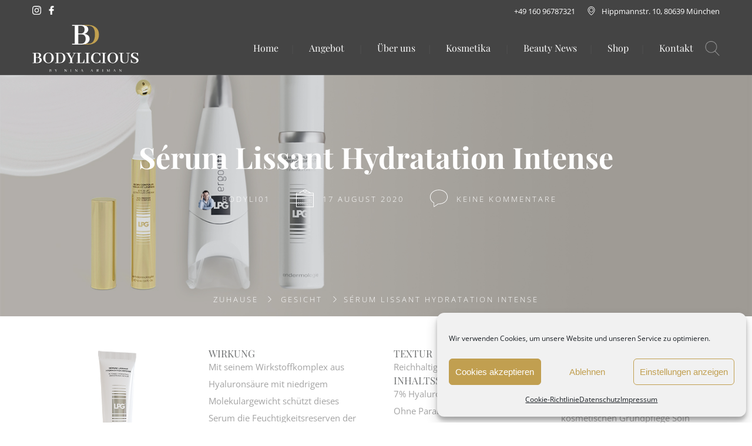

--- FILE ---
content_type: text/css
request_url: https://bodylicious.de/wp-content/uploads/elementor/css/post-2522.css?ver=1692335657
body_size: 823
content:
.elementor-2522 .elementor-element.elementor-element-7c5ca99:not(.elementor-motion-effects-element-type-background), .elementor-2522 .elementor-element.elementor-element-7c5ca99 > .elementor-motion-effects-container > .elementor-motion-effects-layer{background-color:#444444;}.elementor-2522 .elementor-element.elementor-element-7c5ca99{transition:background 0.3s, border 0.3s, border-radius 0.3s, box-shadow 0.3s;}.elementor-2522 .elementor-element.elementor-element-7c5ca99 > .elementor-background-overlay{transition:background 0.3s, border-radius 0.3s, opacity 0.3s;}.elementor-2522 .elementor-element.elementor-element-e25d5c7 img{width:21%;}.elementor-2522 .elementor-element.elementor-element-6e41b78 .elementor-repeater-item-85751ff.elementor-social-icon{background-color:#444444;}.elementor-2522 .elementor-element.elementor-element-6e41b78 .elementor-repeater-item-85751ff.elementor-social-icon i{color:#A3A3A3;}.elementor-2522 .elementor-element.elementor-element-6e41b78 .elementor-repeater-item-85751ff.elementor-social-icon svg{fill:#A3A3A3;}.elementor-2522 .elementor-element.elementor-element-6e41b78 .elementor-repeater-item-4ac71b2.elementor-social-icon{background-color:#444444;}.elementor-2522 .elementor-element.elementor-element-6e41b78 .elementor-repeater-item-4ac71b2.elementor-social-icon i{color:#A3A3A3;}.elementor-2522 .elementor-element.elementor-element-6e41b78 .elementor-repeater-item-4ac71b2.elementor-social-icon svg{fill:#A3A3A3;}.elementor-2522 .elementor-element.elementor-element-6e41b78{--grid-template-columns:repeat(0, auto);--icon-size:24px;--grid-column-gap:10px;--grid-row-gap:0px;}.elementor-2522 .elementor-element.elementor-element-6e41b78 .elementor-widget-container{text-align:center;}.elementor-2522 .elementor-element.elementor-element-6e41b78 .elementor-social-icon{border-style:solid;border-width:4px 4px 4px 4px;border-color:#A3A3A3;}.elementor-2522 .elementor-element.elementor-element-6e41b78 .elementor-icon{border-radius:50px 50px 50px 50px;}.elementor-2522 .elementor-element.elementor-element-656d0f8{--divider-border-style:solid;--divider-color:#A3A3A3;--divider-border-width:1px;}.elementor-2522 .elementor-element.elementor-element-656d0f8 .elementor-divider-separator{width:100%;margin:0 auto;margin-center:0;}.elementor-2522 .elementor-element.elementor-element-656d0f8 .elementor-divider{text-align:center;padding-top:10px;padding-bottom:10px;}.elementor-bc-flex-widget .elementor-2522 .elementor-element.elementor-element-8c7cb1b.elementor-column .elementor-widget-wrap{align-items:center;}.elementor-2522 .elementor-element.elementor-element-8c7cb1b.elementor-column.elementor-element[data-element_type="column"] > .elementor-widget-wrap.elementor-element-populated{align-content:center;align-items:center;}.elementor-2522 .elementor-element.elementor-element-8c7cb1b.elementor-column > .elementor-widget-wrap{justify-content:center;}.elementor-bc-flex-widget .elementor-2522 .elementor-element.elementor-element-cd2d2e3.elementor-column .elementor-widget-wrap{align-items:center;}.elementor-2522 .elementor-element.elementor-element-cd2d2e3.elementor-column.elementor-element[data-element_type="column"] > .elementor-widget-wrap.elementor-element-populated{align-content:center;align-items:center;}.elementor-2522 .elementor-element.elementor-element-58d3060{text-align:right;}.elementor-bc-flex-widget .elementor-2522 .elementor-element.elementor-element-6e6241f.elementor-column .elementor-widget-wrap{align-items:center;}.elementor-2522 .elementor-element.elementor-element-6e6241f.elementor-column.elementor-element[data-element_type="column"] > .elementor-widget-wrap.elementor-element-populated{align-content:center;align-items:center;}.elementor-2522 .elementor-element.elementor-element-8c1b462{--divider-border-style:solid;--divider-color:#A3A3A3;--divider-border-width:1px;}.elementor-2522 .elementor-element.elementor-element-8c1b462 .elementor-divider-separator{width:59%;margin:0 auto;margin-center:0;}.elementor-2522 .elementor-element.elementor-element-8c1b462 .elementor-divider{text-align:center;padding-top:15px;padding-bottom:15px;}.elementor-2522 .elementor-element.elementor-element-8c1b462 > .elementor-widget-container{--e-transform-rotateZ:90deg;}.elementor-bc-flex-widget .elementor-2522 .elementor-element.elementor-element-90b8498.elementor-column .elementor-widget-wrap{align-items:center;}.elementor-2522 .elementor-element.elementor-element-90b8498.elementor-column.elementor-element[data-element_type="column"] > .elementor-widget-wrap.elementor-element-populated{align-content:center;align-items:center;}.elementor-2522 .elementor-element.elementor-element-8b2bcb4{text-align:left;}.elementor-2522 .elementor-element.elementor-element-291857d:not(.elementor-motion-effects-element-type-background), .elementor-2522 .elementor-element.elementor-element-291857d > .elementor-motion-effects-container > .elementor-motion-effects-layer{background-color:#444444;}.elementor-2522 .elementor-element.elementor-element-291857d{transition:background 0.3s, border 0.3s, border-radius 0.3s, box-shadow 0.3s;}.elementor-2522 .elementor-element.elementor-element-291857d > .elementor-background-overlay{transition:background 0.3s, border-radius 0.3s, opacity 0.3s;}.elementor-2522 .elementor-element.elementor-element-7064e92 img{width:21%;}.elementor-2522 .elementor-element.elementor-element-6db83e5 .elementor-repeater-item-85751ff.elementor-social-icon{background-color:#444444;}.elementor-2522 .elementor-element.elementor-element-6db83e5 .elementor-repeater-item-85751ff.elementor-social-icon i{color:#A3A3A3;}.elementor-2522 .elementor-element.elementor-element-6db83e5 .elementor-repeater-item-85751ff.elementor-social-icon svg{fill:#A3A3A3;}.elementor-2522 .elementor-element.elementor-element-6db83e5 .elementor-repeater-item-4ac71b2.elementor-social-icon{background-color:#444444;}.elementor-2522 .elementor-element.elementor-element-6db83e5 .elementor-repeater-item-4ac71b2.elementor-social-icon i{color:#A3A3A3;}.elementor-2522 .elementor-element.elementor-element-6db83e5 .elementor-repeater-item-4ac71b2.elementor-social-icon svg{fill:#A3A3A3;}.elementor-2522 .elementor-element.elementor-element-6db83e5{--grid-template-columns:repeat(0, auto);--icon-size:24px;--grid-column-gap:10px;--grid-row-gap:0px;}.elementor-2522 .elementor-element.elementor-element-6db83e5 .elementor-widget-container{text-align:center;}.elementor-2522 .elementor-element.elementor-element-6db83e5 .elementor-social-icon{border-style:solid;border-width:4px 4px 4px 4px;border-color:#A3A3A3;}.elementor-2522 .elementor-element.elementor-element-6db83e5 .elementor-icon{border-radius:50px 50px 50px 50px;}.elementor-2522 .elementor-element.elementor-element-3231610{--divider-border-style:solid;--divider-color:#A3A3A3;--divider-border-width:1px;}.elementor-2522 .elementor-element.elementor-element-3231610 .elementor-divider-separator{width:100%;margin:0 auto;margin-center:0;}.elementor-2522 .elementor-element.elementor-element-3231610 .elementor-divider{text-align:center;padding-top:10px;padding-bottom:10px;}.elementor-bc-flex-widget .elementor-2522 .elementor-element.elementor-element-9d7be68.elementor-column .elementor-widget-wrap{align-items:center;}.elementor-2522 .elementor-element.elementor-element-9d7be68.elementor-column.elementor-element[data-element_type="column"] > .elementor-widget-wrap.elementor-element-populated{align-content:center;align-items:center;}.elementor-2522 .elementor-element.elementor-element-9d7be68.elementor-column > .elementor-widget-wrap{justify-content:center;}.elementor-bc-flex-widget .elementor-2522 .elementor-element.elementor-element-dce5b4b.elementor-column .elementor-widget-wrap{align-items:center;}.elementor-2522 .elementor-element.elementor-element-dce5b4b.elementor-column.elementor-element[data-element_type="column"] > .elementor-widget-wrap.elementor-element-populated{align-content:center;align-items:center;}.elementor-2522 .elementor-element.elementor-element-42902d0{text-align:right;}.elementor-bc-flex-widget .elementor-2522 .elementor-element.elementor-element-5db0644.elementor-column .elementor-widget-wrap{align-items:center;}.elementor-2522 .elementor-element.elementor-element-5db0644.elementor-column.elementor-element[data-element_type="column"] > .elementor-widget-wrap.elementor-element-populated{align-content:center;align-items:center;}.elementor-2522 .elementor-element.elementor-element-073d865{text-align:left;}:root{--page-title-display:none;}@media(max-width:767px){.elementor-2522 .elementor-element.elementor-element-7064e92 img{width:67%;}.elementor-2522 .elementor-element.elementor-element-6db83e5{--icon-size:16px;}.elementor-2522 .elementor-element.elementor-element-6db83e5 .elementor-social-icon{border-width:3px 3px 3px 3px;}.elementor-2522 .elementor-element.elementor-element-e0f64e0{text-align:center;}.elementor-2522 .elementor-element.elementor-element-42902d0{text-align:center;}.elementor-2522 .elementor-element.elementor-element-073d865{text-align:center;}}@media(min-width:768px){.elementor-2522 .elementor-element.elementor-element-777c896{width:72.981%;}.elementor-2522 .elementor-element.elementor-element-8c7cb1b{width:26.932%;}.elementor-2522 .elementor-element.elementor-element-cd2d2e3{width:49.909%;}.elementor-2522 .elementor-element.elementor-element-6e6241f{width:7%;}.elementor-2522 .elementor-element.elementor-element-90b8498{width:42.671%;}.elementor-2522 .elementor-element.elementor-element-3b5975a{width:72.981%;}.elementor-2522 .elementor-element.elementor-element-9d7be68{width:26.932%;}}

--- FILE ---
content_type: text/css
request_url: https://bodylicious.de/wp-content/themes/beautypack/style.css?ver=6.2.8
body_size: 6899
content:
/*
Theme Name: Beauty Wellness
Theme URI: http://www.nicdarkthemes.com
Description: Wonderful theme for your Business.
Author: Nicdark
Author URI: http://www.nicdark.com
Version: 1.6
License: http://www.nicdark.com
License URI: http://www.nicdark.com
Tags: one-column, two-columns, right-sidebar, custom-header, custom-menu, editor-style, featured-images, microformats, post-formats, rtl-language-support, sticky-post, translation-ready, accessibility-ready
Text Domain: beautypack
*/


/* 

1 THEME STRUCTURE

    1.0 wordpress core
    
    1.1 body

    1.2 container

    1.3 grid

2 TEXT

    2.1 text rules

    2.2 text color

    2.3 text size

    2.4 text font

3 FORMS

4 TABLE

5 TABS

6 CALENDAR

7 FRAMEWORK CLASS 

    7.1 text-align

    7.2 text-transform

    7.3 color

    7.4 font-size

    7.5 height

    7.6 line-height

    7.7 width

    7.8 background-color

    7.9 background

    7.10 filter

    7.11 margin

    7.12 padding

    7.13 border

    7.14 box-sizing

    7.15 list-style

    7.16 display

    7.17 vertical-align

    7.18 float

    7.19 bg size position repeat

    7.20 position

    7.21 right left top bottom

    7.22 overflow

    7.23 cursor

    7.24 outline


8 CUSTOM FOR THEME

    8.1 navigation 1

    8.2 navigation 2

    8.3 navigation 3

    8.4 navigation top header 1

    8.5 navigation top header 2

    8.6 navigation copyright


9 TYPED PLUGIN


10 JQUERY UI


11 RESPONSIVE

    11.1 ipad land

    11.2 ipad port

    11.3 iphone land

    11.4 iphone port

    11.5 all responsive

    11.6 all iphone

*/


/* = 1.0 WordPress Core
-------------------------------------------------------------- */
.alignnone {
    margin: 5px 20px 20px 0;
}

.aligncenter,
div.aligncenter {
    display: block;
    margin: 5px auto 5px auto;
}

.alignright {
    float:right;
    margin: 5px 0 20px 20px;
}

.alignleft {
    float: left;
    margin: 5px 20px 20px 0;
}

a img.alignright {
    float: right;
    margin: 5px 0 20px 20px;
}

a img.alignnone {
    margin: 5px 20px 20px 0;
}

a img.alignleft {
    float: left;
    margin: 5px 20px 20px 0;
}

a img.aligncenter {
    display: block;
    margin-left: auto;
    margin-right: auto
}

.wp-caption {
    background: #fff;
    border: 1px solid #f0f0f0;
    max-width: 96%; /* Image does not overflow the content area */
    padding: 5px 3px 10px;
    text-align: center;
}

.wp-caption.alignnone {
    margin: 5px 20px 20px 0;
}

.wp-caption.alignleft {
    margin: 5px 20px 20px 0;
}

.wp-caption.alignright {
    margin: 5px 0 20px 20px;
}

.wp-caption img {
    border: 0 none;
    height: auto;
    margin: 0;
    max-width: 98.5%;
    padding: 0;
    width: auto;
}

.wp-caption p.wp-caption-text {
    font-size: 11px;
    line-height: 17px;
    margin: 0;
    padding: 0 4px 5px;
}

/* Text meant only for screen readers. */
.screen-reader-text {
    clip: rect(1px, 1px, 1px, 1px);
    position: absolute !important;
    height: 1px;
    width: 1px;
    overflow: hidden;
}

.screen-reader-text:focus {
    background-color: #f1f1f1;
    border-radius: 3px;
    box-shadow: 0 0 2px 2px rgba(0, 0, 0, 0.6);
    clip: auto !important;
    color: #21759b;
    display: block;
    font-size: 14px;
    font-size: 0.875rem;
    font-weight: bold;
    height: auto;
    left: 5px;
    line-height: normal;
    padding: 15px 23px 14px;
    text-decoration: none;
    top: 5px;
    width: auto;
    z-index: 100000; /* Above WP toolbar. */
}

.gallery-caption { }
.bypostauthor {  }


/* 1 THEME STRUCTURE ------------------------------------------------------- */

/* 1.1 body */
body{ margin:0px; padding:0px; }
#start_nicdark_framework { color: #a3a3a3; font-size: 15px; line-height: 29px; font-family: 'Open Sans', sans-serif; overflow-x:hidden; }

/* 1.2 container */
.nicdark_container{ width:1200px; margin:auto; padding: 0px; }
.nicdark_clearfix:after { content: ""; display: block; height: 0; clear: both; visibility: hidden; }
.nicdark_site{ float: left; width: 100%; -webkit-transition: all 0.8s ease; -moz-transition: all 0.8s ease; -o-transition: all 0.8s ease; -ms-transition: all 0.8s ease; transition: all 0.8s ease; }
.nicdark_section{ width: 100%; float: left; }

/* 1.3 grid */
.nicdark_grid_1, .nicdark_grid_2, .nicdark_grid_3, .nicdark_grid_4, .nicdark_grid_5, .nicdark_grid_6, .nicdark_grid_7, .nicdark_grid_8, .nicdark_grid_9, .nicdark_grid_10, .nicdark_grid_11, .nicdark_grid_12{ padding:15px; float:left; display:inline; box-sizing:border-box; }
.nicdark_grid_1 {width:8.33%;}
.nicdark_grid_2 {width:16.66%;}
.nicdark_grid_3 {width:25%;}
.nicdark_grid_4 {width:33.33%;}
.nicdark_grid_5 {width:41.66%;}
.nicdark_grid_6 {width:50%;}
.nicdark_grid_7 {width:58.33%;}
.nicdark_grid_8 {width:66.66%;}
.nicdark_grid_9 {width:75%;}
.nicdark_grid_10 {width:83.33%;}
.nicdark_grid_11 {width:91.66%;}
.nicdark_grid_12 {width:100%;}

/* 2 TEXT ------------------------------------------------------- */

/* 2.1 text rules */
p,h1,h2,h3,h4,h5,h6{ margin:0px; padding:0px; font-weight: normal; }
a{ text-decoration: none; }

/* 2.2 text color */
h1,h2,h3,h4,h5,h6,.nicdark_datepicker .ui-datepicker-header .ui-datepicker-title{ color: #727475; }
p,input,label,textarea,select,.nicdark_datepicker{ color:#a3a3a3; }
a{ color: #a3a3a3; }
a img{ border: 0; }

/* 2.3 text size */
h1{ font-size: 30px; line-height: 30px; }
h2{ font-size: 25px; line-height: 25px; }
h3{ font-size: 20px; line-height: 20px; }
h4{ font-size: 17px; line-height: 17px; }
h5{ font-size: 15px; line-height: 15px; }
h6{ font-size: 13px; line-height: 13px; }
p { font-size: 15px; line-height: 29px; }
input,label,textarea,select{ font-size: 15px; }

/* 2.4 text font */
h1,h2,h3,h4,h5,h6,.nicdark_first_font,.nicdark_datepicker .ui-datepicker-title{ font-family: 'Playfair Display', sans-serif; }
p,a,input,label,.nicdark_second_font,.nicdark_datepicker,textarea,select{ font-family: 'Open Sans', sans-serif; }
.nicdark_third_font{ font-family: 'Hind', sans-serif; }


/* 3 FORMS ------------------------------------------------------- */

input,textarea,select { background-color: #fff; outline: 0; border: 1px solid #f1f1f1; padding: 10px 20px; box-sizing:border-box; border-left-width: 0px; border-right-width: 0px; border-top-width: 0px; }

/* 4 TABLE ------------------------------------------------------- */

table{ border-collapse: collapse; }


/* 5 TABS ------------------------------------------------------- */

.nicdark_tabs .ui-tabs-active.ui-state-active { box-shadow: 0px 2px 0px #8AC6D0; }


/* 6 CALENDAR ------------------------------------------------------- */

.nicdark_datepicker { float: left; width: 100%; text-align: center; }
.nicdark_datepicker .ui-datepicker { float: left; width: 100%; }
.nicdark_datepicker .ui-datepicker-header { float: left; width: 100%; }
.nicdark_datepicker .ui-datepicker-calendar { display: inline-table; width: 95%; margin-top: 15px; margin-bottom: 15px; }
.nicdark_datepicker .ui-datepicker-prev { display: none; }
.nicdark_datepicker .ui-datepicker-next { display: none; }

.nicdark_datepicker .ui-datepicker-header .ui-datepicker-title { background-color: #F9F9F9; padding: 20px; font-size: 20px; font-weight: bolder; border-bottom: 1px solid #f1f1f1; }
.nicdark_datepicker .ui-datepicker-calendar { margin-top: 10px; }
.nicdark_datepicker .ui-datepicker-calendar th { color: #727475; }
.nicdark_datepicker .ui-datepicker-calendar th,.nicdark_datepicker .ui-datepicker-calendar td { padding: 10px 5px; }

.nicdark_datepicker .ui-datepicker-unselectable span { background-color: #fff; }
.nicdark_datepicker a.ui-state-default { background-color: #8AC6D0; color:#fff; padding: 5px; border-radius: 3px; }

/* 7 FRAMEWORK CLASS ------------------------------------------------------- */


/* 7.1 text-align */
.nicdark_text_align_center { text-align: center; }
.nicdark_text_align_right { text-align: right; }
.nicdark_text_align_left { text-align: left; }

/* 7.2 text-transform */
.nicdark_text_transform_uppercase{ text-transform: uppercase; }


/* 7.3 color */
.nicdark_color_white { color: #fff; }
.nicdark_color_grey { color: #a3a3a3; }
.nicdark_color_greydark { color: #727475; }
.nicdark_color_greydark_hover:hover { color: #727475; }
.nicdark_color_f1f1f1{ color: #f1f1f1; }
.nicdark_color_green{ color: #8AC6D0; }
.nicdark_color_green_hover:hover{ color: #8AC6D0; }
.nicdark_color_orange{ color: #ecbabe; }
.nicdark_color_orange_hover:hover{ color: #ecbabe; }


/*placeholer*/
.nicdark_placeholder_color_white::-webkit-input-placeholder { color: #fff; }
.nicdark_placeholder_color_white::-moz-placeholder { color: #fff; }
.nicdark_placeholder_color_white:-ms-input-placeholder { color: #fff; }
.nicdark_placeholder_color_white:-moz-placeholder { color: #fff; }



/* 7.4 font-size */
.nicdark_font_size_100 { font-size: 100px; line-height: 100px; }
.nicdark_font_size_90 { font-size: 90px; line-height: 90px; }
.nicdark_font_size_80 { font-size: 80px; line-height: 80px; }
.nicdark_font_size_70 { font-size: 70px; line-height: 70px; }
.nicdark_font_size_60 { font-size: 60px; line-height: 60px; }
.nicdark_font_size_50 { font-size: 50px; line-height: 50px; }
.nicdark_font_size_40 { font-size: 40px; line-height: 45px; }
.nicdark_font_size_30 { font-size: 30px; line-height: 30px; }
.nicdark_font_size_25 { font-size: 25px; line-height: 25px; }
.nicdark_font_size_20 { font-size: 20px; line-height: 20px; }
.nicdark_font_size_15 { font-size: 15px; line-height: 15px; }
.nicdark_font_size_14 { font-size: 14px; line-height: 14px; }
.nicdark_font_size_13 { font-size: 13px; line-height: 13px; }
.nicdark_font_size_12 { font-size: 12px; line-height: 12px; }
.nicdark_font_size_11 { font-size: 11px; line-height: 12px; }
.nicdark_font_size_10 { font-size: 10px; line-height: 10px; }
.nicdark_font_size_8 { font-size: 8px; line-height: 8px; }

/* font-weight */
.nicdark_font_weight_lighter { font-weight: lighter; }

/* letter-spacing */
.nicdark_letter_spacing_3 { letter-spacing: 3px; }

/* 7.5 height */
.nicdark_height_1000{ height: 1000px; }
.nicdark_height_600{ height: 600px; }
.nicdark_height_570{ height: 570px; }
.nicdark_height_550{ height: 550px; }
.nicdark_height_500{ height: 500px; }
.nicdark_height_450{ height: 450px; }
.nicdark_height_400{ height: 400px; }
.nicdark_height_300{ height: 300px; }
.nicdark_height_250{ height: 250px; }
.nicdark_height_200{ height: 200px; }
.nicdark_height_150{ height: 150px; }
.nicdark_height_100{ height: 100px; }
.nicdark_height_90{ height: 90px; }
.nicdark_height_80{ height: 80px; }
.nicdark_height_70{ height: 70px; }
.nicdark_height_60{ height: 60px; }
.nicdark_height_55{ height: 55px; }
.nicdark_height_50{ height: 50px; }
.nicdark_height_40{ height: 40px; }
.nicdark_height_33{ height: 33px; }
.nicdark_height_30{ height: 30px; }
.nicdark_height_25{ height: 25px; }
.nicdark_height_20{ height: 20px; }
.nicdark_height_15{ height: 15px; }
.nicdark_height_13{ height: 13px; }
.nicdark_height_10{ height: 10px; }
.nicdark_height_5{ height: 5px; }
.nicdark_height_3{ height: 3px; }
.nicdark_height_2{ height: 2px; }
.nicdark_height_1{ height: 1px; }
.nicdark_height_auto{ height: auto; }
.nicdark_height_100_percentage { height: 100%; }


/* 7.6 line-height */
.nicdark_line_height_5 { line-height: 5px; }
.nicdark_line_height_16 { line-height: 16px; }
.nicdark_line_height_17 { line-height: 17px; }
.nicdark_line_height_18 { line-height: 18px; }
.nicdark_line_height_20 { line-height: 20px; }
.nicdark_line_height_25 { line-height: 25px; }
.nicdark_line_height_31 { line-height: 31px; }
.nicdark_line_height_30 { line-height: 30px; }
.nicdark_line_height_35 { line-height: 35px; }
.nicdark_line_height_50 { line-height: 50px; }


/* 7.7 width */
.nicdark_width_700 { width: 700px; }
.nicdark_width_300 { width: 300px; }
.nicdark_width_200 { width: 200px; }
.nicdark_width_170 { width: 170px; }
.nicdark_width_150 { width: 150px; }
.nicdark_width_100 { width: 100px; }
.nicdark_width_90 { width: 90px; }
.nicdark_width_70 { width: 70px; }
.nicdark_width_60 { width: 60px; }
.nicdark_width_55 { width: 55px; }
.nicdark_width_33 { width: 33px; }
.nicdark_width_30_hover:hover { width: 30px; }
.nicdark_width_25 { width: 25px; }
.nicdark_width_5 { width: 5px; }
.nicdark_width_100_percentage { width: 100%; }
.nicdark_width_85_percentage { width: 85%; }
.nicdark_width_80_percentage { width: 80%; }
.nicdark_width_75_percentage { width: 75%; }
.nicdark_width_70_percentage { width: 70%; }
.nicdark_width_66_percentage { width: 66.66%; }
.nicdark_width_65_percentage { width: 65%; }
.nicdark_width_60_percentage { width: 60%; }
.nicdark_width_55_percentage { width: 55%; }
.nicdark_width_50_percentage { width: 50%; }
.nicdark_width_35_percentage { width: 35%; }
.nicdark_width_33_percentage { width: 33.33%; }
.nicdark_width_40_percentage { width: 40%; }
.nicdark_width_30_percentage { width: 30%; }
.nicdark_width_25_percentage { width: 25%; }
.nicdark_width_20_percentage { width: 20%; }
.nicdark_width_15_percentage { width: 15%; }
.nicdark_width_10_percentage { width: 10%; }
.nicdark_width_5_percentage { width: 5%; }


/* 7.8 background-color */
.nicdark_bg_white { background-color: #ffffff; }
.nicdark_bg_white_hover:hover { background-color: #ffffff; }
.nicdark_bg_blue { background-color: #8AC6D0; }
.nicdark_bg_green { background-color: #8AC6D0; }
.nicdark_bg_green_hover:hover { background-color: #8AC6D0; }
.nicdark_bg_grey { background-color: #f9f9f9; }
.nicdark_bg_grey_2 { background-color: #a3a3a3; }
.nicdark_bg_grey_3 { background-color: #e4e4e4; }
.nicdark_bg_greydark { background-color: #444444; }
.nicdark_bg_greydark_hover:hover { background-color: #444444; }
.nicdark_bg_orange { background-color: #ecbabe; }
.nicdark_bg_red { background-color: #8AC6D0; }
.nicdark_bg_yellow { background-color: #FFDA44; }
.nicdark_bg_orangedark { background-color: #c4aa87; } 
.nicdark_bg_blue_alpha { background-color: rgba(138, 198, 208, 0.75); }
.nicdark_bg_green_alpha { background-color: rgba(112, 193, 144, 0.95); }
.nicdark_bg_greydark_alpha { background-color: rgba(101, 100, 96, 0.3); }
.nicdark_bg_greydark_alpha_4 { background-color: rgba(101, 100, 96, 0.4); }
.nicdark_bg_greydark_alpha_6 { background-color: rgba(101, 100, 96, 0.6); }
.nicdark_bg_greydark_alpha_8 { background-color: rgba(101, 100, 96, 0.8); }
.nicdark_bg_greydark_alpha_9 { background-color: rgba(101, 100, 96, 0.9); }


/* 7.9 background */
.nicdark_background_none{ background: none; }
.nicdark_background_none_hover:hover{ background: none; }
.nicdark_bg_greydark_alpha_gradient { 
    background: -moz-linear-gradient(top, rgba(101,100,96,0) 0%, rgba(101,100,96,0.1) 60%, rgba(101,100,96,0.65) 100%);
    background: -webkit-linear-gradient(top, rgba(101,100,96,0) 0%,rgba(101,100,96,0.1) 60%,rgba(101,100,96,0.65) 100%);
    background: linear-gradient(to bottom, rgba(101,100,96,0) 0%,rgba(101,100,96,0.1) 60%,rgba(101,100,96,0.65) 100%);
    filter: progid:DXImageTransform.Microsoft.gradient( startColorstr='#00656460', endColorstr='#a6656460',GradientType=0 );
}
.nicdark_bg_greydark_alpha_gradient_2 { 
    background: -moz-linear-gradient(top, rgba(101,100,96,0.8) 0%, rgba(101,100,96,0) 35%, rgba(101,100,96,0) 45%, rgba(101,100,96,0.8) 100%);
    background: -webkit-linear-gradient(top, rgba(101,100,96,0.8) 0%,rgba(101,100,96,0) 35%,rgba(101,100,96,0) 45%,rgba(101,100,96,0.8) 100%);
    background: linear-gradient(to bottom, rgba(101,100,96,0.8) 0%,rgba(101,100,96,0) 35%,rgba(101,100,96,0) 45%,rgba(101,100,96,0.8) 100%);
    filter: progid:DXImageTransform.Microsoft.gradient( startColorstr='#99656460', endColorstr='#99656460',GradientType=0 );
}
.nicdark_bg_greydark_alpha_gradient_3 { 
    background: -moz-linear-gradient(top, rgba(101,100,96,0) 0%, rgba(101,100,96,0.65) 100%);
    background: -webkit-linear-gradient(top, rgba(101,100,96,0) 0%,rgba(101,100,96,0.65) 100%);
    background: linear-gradient(to bottom, rgba(101,100,96,0) 0%,rgba(101,100,96,0.65) 100%);
    filter: progid:DXImageTransform.Microsoft.gradient( startColorstr='#00656460', endColorstr='#a6656460',GradientType=0 );
}
.nicdark_bg_greydark_alpha_gradient_4 { 
    background: -moz-linear-gradient(top, rgba(101,100,96,0.65) 0%, rgba(101,100,96,0.1) 60%, rgba(101,100,96,0) 100%);
    background: -webkit-linear-gradient(top, rgba(101,100,96,0.65) 0%,rgba(101,100,96,0.1) 60%,rgba(101,100,96,0) 100%);
    background: linear-gradient(to bottom, rgba(101,100,96,0.65) 0%,rgba(101,100,96,0.1) 60%,rgba(101,100,96,0) 100%);
    filter: progid:DXImageTransform.Microsoft.gradient( startColorstr='#00656460', endColorstr='#a6656460',GradientType=0 );
}
.nicdark_bg_greydark_alpha_gradient_5 { 
    background: -moz-linear-gradient(top, rgba(101,100,96,0.6) 0%, rgba(101,100,96,0.6) 75%, rgba(101,100,96,0) 100%);
    background: -webkit-linear-gradient(top, rgba(101,100,96,0.6) 0%,rgba(101,100,96,0.6) 75%,rgba(101,100,96,0) 100%);
    background: linear-gradient(to bottom, rgba(101,100,96,0.6) 0%,rgba(101,100,96,0.6) 75%,rgba(101,100,96,0) 100%);
    filter: progid:DXImageTransform.Microsoft.gradient( startColorstr='#99656460', endColorstr='#00656460',GradientType=0 );
}
.nicdark_bg_gradient_red_to_green{

    background: rgb(204,133,133);
    background: -moz-linear-gradient(left, rgba(204,133,133,1) 0%, rgba(204,133,133,1) 61%, rgba(104,183,140,1) 82%, rgba(104,183,140,1) 100%);
    background: -webkit-linear-gradient(left, rgba(204,133,133,1) 0%,rgba(204,133,133,1) 61%,rgba(104,183,140,1) 82%,rgba(104,183,140,1) 100%);
    background: linear-gradient(to right, rgba(204,133,133,1) 0%,rgba(204,133,133,1) 61%,rgba(104,183,140,1) 82%,rgba(104,183,140,1) 100%);
    filter: progid:DXImageTransform.Microsoft.gradient( startColorstr='#8AC6D0', endColorstr='#8AC6D0',GradientType=1 );

}

/* 7.10 filter */
.nicdark_filter_blur_5 { filter:blur(5px); -webkit-filter: blur(5px); }


/* 7.11 margin */
/*margin general*/
.nicdark_margin_0 { margin: 0px; }
.nicdark_margin_5 { margin: 5px; }
.nicdark_margin_10 { margin: 10px; }
.nicdark_margin_15 { margin: 15px; }
.nicdark_margin_20 { margin: 20px; }
/*margin bottom*/
.nicdark_margin_bottom_20 { margin-bottom: 20px; }
.nicdark_margin_bottom_10 { margin-bottom: 10px; }
/*margin top*/
.nicdark_margin_top_50 { margin-top: 50px; }
.nicdark_margin_top_40 { margin-top: 40px; }
.nicdark_margin_top_20 { margin-top: 20px; }
.nicdark_margin_top_13 { margin-top: 13px; }
.nicdark_margin_top_10 { margin-top: 10px; }
.nicdark_margin_top_5 { margin-top: 5px; }
.nicdark_margin_top_2 { margin-top: 2px; }
/*margin right*/
.nicdark_margin_right_5 { margin-right: 5px; }
.nicdark_margin_right_10 { margin-right: 10px; }
.nicdark_margin_right_20 { margin-right: 20px; }
.nicdark_margin_right_40 { margin-right: 40px; }
.nicdark_margin_right_50 { margin-right: 50px; }
.nicdark_margin_right_60 { margin-right: 60px; }
/*margin left*/
.nicdark_margin_left_0 { margin-left: 0px; }
.nicdark_margin_left_5 { margin-left: 5px; }
.nicdark_margin_left_10 { margin-left: 10px; }
.nicdark_margin_left_15 { margin-left: 15px; }
.nicdark_margin_left_20 { margin-left: 20px; }
.nicdark_margin_left_40 { margin-left: 40px; }
.nicdark_margin_left_80 { margin-left: 80px; }
.nicdark_margin_left_60 { margin-left: 60px; }
.nicdark_margin_left_70 { margin-left: 70px; }
.nicdark_margin_left_120 { margin-left: 120px; }
.nicdark_margin_left_200 { margin-left: 200px; }
.nicdark_margin_left_220 { margin-left: 220px; }
.nicdark_margin_left_240 { margin-left: 240px; }
/*margin left negative*/
.nicdark_margin_left_negative_15 { margin-left: -15px; }
/*margin bottom negative*/
.nicdark_margin_bottom_negative_15 { margin-bottom: -15px; }
.nicdark_margin_bottom_100_negative { margin-bottom: -100px; }
.nicdark_margin_bottom_105_negative { margin-bottom: -105px; }
/*margin top negative*/
.nicdark_margin_top_negative_30 { margin-top: -30px; }
.nicdark_margin_top_negative_225 { margin-top: -225px; }
.nicdark_margin_top_negative_300 { margin-top: -300px; }


/* 7.12 padding */
/*padding_general*/
.nicdark_padding_0 { padding: 0px; }
.nicdark_padding_5 { padding: 5px; }
.nicdark_padding_5_10 { padding: 5px 10px; }
.nicdark_padding_8 { padding: 8px; }
.nicdark_padding_8_20 { padding: 8px 20px; }
.nicdark_padding_10 { padding: 10px; }
.nicdark_padding_10_20 { padding: 10px 20px; }
.nicdark_padding_20_10 { padding: 20px 10px; }
.nicdark_padding_13_10 { padding: 13px 10px; }
.nicdark_padding_13 { padding: 13px; }
.nicdark_padding_15 { padding: 15px; }
.nicdark_padding_20 { padding: 20px; }
.nicdark_padding_28 { padding: 28px; }
.nicdark_padding_20_50 { padding: 20px 50px; }
.nicdark_padding_20_25 { padding: 20px 25px; }
.nicdark_padding_30 { padding: 30px; }
.nicdark_padding_40 { padding: 40px; }
.nicdark_padding_40_20 { padding: 40px 20px; }
.nicdark_padding_50 { padding: 50px; }
.nicdark_padding_60 { padding: 60px; }
.nicdark_padding_80 { padding: 80px; }
.nicdark_padding_90 { padding: 90px; }
.nicdark_padding_100 { padding: 100px; }
.nicdark_padding_1020 { padding: 10px 20px; }
.nicdark_padding_510 { padding: 5px 10px; }
/*bottom*/
.nicdark_padding_botttom_0 { padding-bottom: 0px; }
.nicdark_padding_botttom_5 { padding-bottom: 5px; }
.nicdark_padding_botttom_10 { padding-bottom: 10px; }
/*top*/
.nicdark_padding_top_0 { padding-top: 0px; }
.nicdark_padding_top_10 { padding-top: 10px; }
/*left*/
.nicdark_padding_left_220 { padding-left: 220px; }
.nicdark_padding_left_120 { padding-left: 120px; }
.nicdark_padding_left_100 { padding-left: 100px; }
.nicdark_padding_left_90 { padding-left: 90px; }
.nicdark_padding_left_80 { padding-left: 80px; }
.nicdark_padding_left_70 { padding-left: 70px; }
.nicdark_padding_left_50 { padding-left: 50px; }
.nicdark_padding_left_45 { padding-left: 45px; }
.nicdark_padding_left_40 { padding-left: 40px; }
.nicdark_padding_left_25 { padding-left: 25px; }
.nicdark_padding_left_20 { padding-left: 20px; }
.nicdark_padding_left_10 { padding-left: 10px; }
.nicdark_padding_left_5 { padding-left: 5px; }
.nicdark_padding_left_0 { padding-left: 0px; }
/*right*/
.nicdark_padding_right_0 { padding-right: 0px; }
.nicdark_padding_right_5 { padding-right: 5px; }
.nicdark_padding_right_10 { padding-right: 10px; }
.nicdark_padding_right_20 { padding-right: 20px; }
.nicdark_padding_right_40 { padding-right: 40px; }


/* 7.13 border */
/*border radius*/
.nicdark_border_radius_3 { border-radius: 3px; }
.nicdark_border_radius_15 { border-radius: 15px; }
.nicdark_border_radius_25 { border-radius: 25px; }
.nicdark_border_radius_50 { border-radius: 50px; }
.nicdark_border_radius_100_percentage { border-radius: 100%; }
/*general border*/
.nicdark_border_width_2 { border-width: 2px; }
.nicdark_border_0 { border: 0px solid #fff; }
.nicdark_border_1_solid_white { border: 1px solid #fff; }
.nicdark_border_2_solid_white { border: 2px solid #fff; }
.nicdark_border_2_solid_white_hover:hover { border: 2px solid #fff; }
.nicdark_border_1_solid_grey { border: 1px solid #f1f1f1; }
.nicdark_border_1_solid_grey_2 { border: 1px solid #a3a3a3; }
.nicdark_border_3_solid_white { border: 3px solid #fff; }
.nicdark_border_3_dashed_grey { border: 3px dashed #f1f1f1; }
.nicdark_border_1_solid_green { border: 1px solid #8AC6D0; }
.nicdark_border_1_solid_green_hover:hover { border: 1px solid #8AC6D0; }
.nicdark_border_2_solid_green { border: 2px solid #8AC6D0; }
.nicdark_border_1_solid_orange { border: 1px solid #ecbabe; }
/*border top*/
.nicdark_border_top_width_0{ border-top-width: 0px; }
.nicdark_border_top_1_solid_grey { border-top: 1px solid #f1f1f1; }
.nicdark_border_top_1_solid_greydark { border-top: 1px solid #595959; }
.nicdark_border_top_2_solid_grey { border-top: 2px solid #f1f1f1; }
/*border bottom*/
.nicdark_border_bottom_width_0{ border-bottom-width: 0px; }
.nicdark_border_bottom_width_2{ border-bottom-width: 2px; }
.nicdark_border_bottom_1_solid_grey { border-bottom: 1px solid #f1f1f1; }
.nicdark_border_bottom_2_solid_grey { border-bottom: 2px solid #f1f1f1; }
.nicdark_border_bottom_2_solid_greendark { border-bottom: 2px solid #64AB84; }
.nicdark_border_bottom_4_solid_white { border-bottom: 4px solid #fff; }
.nicdark_border_bottom_3_solid_white { border-bottom: 3px solid #fff; }
.nicdark_border_bottom_1_solid_greydark { border-bottom: 1px solid #595959; }
/*border left*/
.nicdark_border_left_width_0{ border-left-width: 0px; }
/*border right*/
.nicdark_border_right_width_0{ border-right-width: 0px; }


/* 7.14 box-sizing */
.nicdark_box_sizing_border_box { box-sizing: border-box; }


/* 7.15 list-style */
.nicdark_list_style_none { list-style: none; }


/* 7.16 display */
.nicdark_display_inline { display: inline; }
.nicdark_display_inline_block { display: inline-block; }
.nicdark_display_block { display: block; }
.nicdark_display_none { display: none; }
.nicdark_display_table { display: table; }
.nicdark_display_table_cell { display: table-cell; }

/* 7.17 vertical-align */
.nicdark_vertical_align_middle { vertical-align: middle; }
.nicdark_vertical_align_top { vertical-align: top; }
.nicdark_vertical_align_bottom { vertical-align: bottom; }

/* 7.18 float */
.nicdark_float_left { float: left; }
.nicdark_float_right { float: right; }


/* 7.19 bg size position repeat */
.nicdark_background_size_cover { background-size: cover; }
.nicdark_background_size_25 { background-size: 25px; }
.nicdark_background_position_center { background-position: center center; }
.nicdark_background_position_center_bottom { background-position: center bottom; }
.nicdark_background_position_center_top { background-position: center top; }
.nicdark_background_repeat_no_repeat { background-repeat: no-repeat; }


/* 7.20 position */
.nicdark_position_absolute { position: absolute; }
.nicdark_position_relative { position: relative; }
.nicdark_position_fixed { position: fixed; }


/* 7.21 right left top bottom */
.nicdark_right_300_negative { right: -300px; }
.nicdark_right_0 { right: 0; }
.nicdark_right_20 { right: 20px; }
.nicdark_left_0 { left: 0; }
.nicdark_left_10 { left: 10px; }
.nicdark_left_15 { left: 15px; }
.nicdark_left_65_negative { left: -65px; }
.nicdark_top_0 { top: 0; }
.nicdark_top_5 { top: 5px; }
.nicdark_top_40_negative { top: -40px; }
.nicdark_top_10_negative { top: -10px; }
.nicdark_top_5_negative { top: -5px; }
.nicdark_top_3_negative { top: -3px; }
.nicdark_top_10 { top: 10px; }
.nicdark_top_17 { top: 17px; }
.nicdark_top_20 { top: 20px; }
.nicdark_bottom_20 { bottom: 20px; }
.nicdark_bottom_30 { bottom: 30px; }
.nicdark_bottom_35_negative { bottom: -35px; }


/* 7.22 overflow */
.nicdark_overflow_hidden { overflow: hidden; }
.nicdark_overflow_x_auto { overflow-x: auto; }
.nicdark_overflow_y_auto { overflow-y: auto; }


/* 7.23 cursor */
.nicdark_cursor_move { cursor: move; }
.nicdark_cursor_pointer { cursor: pointer; }
.nicdark_cursor_zoom_out { cursor: zoom-out; }


/* 7.24 outline */
.nicdark_outline_0{ outline: 0; }


/* 7.25 z-index */
.nicdark_z_index_1_negative{ z-index: -1; }
.nicdark_z_index_9{ z-index: 9; }
.nicdark_z_index_99{ z-index: 99; }
.nicdark_z_index_999{ z-index: 999; }


/* 7.26 transition */
.nicdark_transition_all_08_ease{
    -webkit-transition: all 0.8s ease; -moz-transition: all 0.8s ease; -o-transition: all 0.8s ease; -ms-transition: all 0.8s ease; transition: all 0.8s ease;
}

/* 7.27 opacity */
.nicdark_opacity_0{ opacity: 0; }
.nicdark_opacity_07{ opacity: 0.7; }
.nicdark_opacity_05_hover:hover{ opacity: 0.5; }


/* 7.28 zoom */
.nicdark_zoom_1_1_hover:hover{ zoom: 1.1; }



/* ------------------------------------------------------- CUSTOM FOR THEME ------------------------------------------------------- */

/*nicdark_navigation_1*/
.nicdark_navigation_1 div > ul { list-style: none; margin: 0px; padding: 0px; text-align: right; }
.nicdark_navigation_1 div > ul > li { display: inline-block; padding: 10px 0px; }
.nicdark_navigation_1 div > ul > li:after { content: "|"; display: inline-block; margin: 0px 20px; color: #5a5a5a; }
.nicdark_navigation_1 div > ul > li:last-child:after { content: ""; margin: 0px; }
.nicdark_navigation_1 div li a { color: #fff; font-size: 12px; font-family: 'Open Sans'; font-weight: lighter; text-transform: uppercase; }
.nicdark_navigation_1 div > ul li:hover > ul.sub-menu,
.nicdark_navigation_1 div > ul li:hover > ul.children { display: block; }
.nicdark_navigation_1 div > ul li > ul.sub-menu,
.nicdark_navigation_1 div > ul li > ul.children { z-index: 999; position: absolute; margin: 0px; padding: 0px; list-style: none; display: none; margin-left: -20px; padding-top: 20px; width: 170px; }
.nicdark_navigation_1 div > ul li > ul.sub-menu > li,
.nicdark_navigation_1 div > ul li > ul.children > li { padding: 10px 20px; border-bottom: 1px solid #f1f1f1; text-align: left; background-color: #fff; position: relative; box-shadow: 0px 2px 5px #f1f1f1; }
.nicdark_navigation_1 div > ul li > ul.sub-menu > li:hover,
.nicdark_navigation_1 div > ul li > ul.children > li:hover { background-color: #f9f9f9;  }
.nicdark_navigation_1 div > ul li > ul.sub-menu > li:last-child,
.nicdark_navigation_1 div > ul li > ul.children > li:last-child { border-bottom: 0px solid #000; }
.nicdark_navigation_1 div > ul li > ul.sub-menu li a,
.nicdark_navigation_1 div > ul li > ul.children li a { color: #727475; font-size: 12px; text-transform: initial; }
.nicdark_navigation_1 div > ul li > ul.sub-menu li > ul.sub-menu,
.nicdark_navigation_1 div > ul li > ul.children li > ul.children { margin-left: 150px; top: 0; padding-top: 0; padding-left: 20px; }

@media only screen and (min-width: 320px) and (max-width: 1199px) { 
    .nicdark_navigation_1 div > ul { text-align: center; } 
}
@media only screen and (min-width: 320px) and (max-width: 767px) { 
    .nicdark_navigation_1 div > ul li > ul.sub-menu { margin-left: -85px; left: 50%; }
    .nicdark_navigation_1 div > ul > li:after { display: none; } 
    .nicdark_navigation_1 div > ul > li { display: block; }
    .nicdark_navigation_1 div > ul li > ul.sub-menu li > ul.sub-menu { margin-left: -85px; left: 50%; top: 0; padding-top: 60px; } 
}

/*nicdark_image_archive*/
.nicdark_image_archive img { float: left; max-width: 100%; height: auto; }
#start_nicdark_framework.home #nicdark_header_img_archive { display: none; }  

/*pagination*/
.navigation.pagination .nav-links { text-align: center; }
.navigation.pagination .nav-links .page-numbers { font-size: 20px; font-family: 'Playfair Display'; margin: 0px 10px; }
.navigation.pagination .nav-links .page-numbers.current { color: #727475;  }

/*sidebar*/
.nicdark_sidebar .widget { margin-bottom: 40px; }
.nicdark_sidebar .widget img, .nicdark_sidebar .widget select { max-width: 100%; }
.nicdark_sidebar .widget h3 { margin-bottom: 20px; font-weight: bolder; }
.nicdark_sidebar .widget.widget_search #searchsubmit { color: #fff; background-color: #8AC6D0; text-transform: uppercase; border: 0px; font-family: 'Playfair Display'; border-radius: 25px;}

/*list*/
.nicdark_sidebar .widget ul { margin: 0px; padding: 0px; list-style: none; }
.nicdark_sidebar .widget > ul > li { padding: 10px; border-bottom: 1px solid #f1f1f1; }
.nicdark_sidebar .widget > ul > li:last-child { padding-bottom: 0px; border-bottom: 0px solid #f1f1f1; }
.nicdark_sidebar .widget ul li { padding: 10px 0px; }
.nicdark_sidebar .widget ul.children { padding: 10px; }
.nicdark_sidebar .widget ul.children:last-child { padding-bottom: 0px; }

/*calendar*/
.nicdark_sidebar .widget.widget_calendar table { text-align: center; background-color: #fff; width: 100%; border: 1px solid #f1f1f1; line-height: 20px; }
.nicdark_sidebar .widget.widget_calendar table thead { color: #727475; }
.nicdark_sidebar .widget.widget_calendar table th { padding: 10px 5px; }
.nicdark_sidebar .widget.widget_calendar table td { padding: 10px 5px; }
.nicdark_sidebar .widget.widget_calendar table tbody td a { color: #fff; background-color: #8AC6D0; padding: 5px; border-radius: 3px; }
.nicdark_sidebar .widget.widget_calendar table tfoot td a { color: #fff; background-color: #444444; padding: 5px; border-radius: 3px; font-size: 13px; }
.nicdark_sidebar .widget.widget_calendar table tfoot td { padding-bottom: 20px; }
.nicdark_sidebar .widget.widget_calendar table tfoot td#prev { text-align: right; }
.nicdark_sidebar .widget.widget_calendar table tfoot td#next { text-align: left; }
.nicdark_sidebar .widget.widget_calendar table caption { font-size: 20px; color: #727475; font-weight: bolder; font-family: 'Playfair Display'; background-color: #f9f9f9; padding: 20px; border: 1px solid #f1f1f1; border-bottom: 0px; }

/*menu*/
.nicdark_sidebar .widget div ul { margin: 0px; padding: 0px; list-style: none; }
.nicdark_sidebar .widget div > ul > li { padding: 10px; border-bottom: 1px solid #f1f1f1; }
.nicdark_sidebar .widget div > ul > li:last-child { padding-bottom: 0px; border-bottom: 0px solid #f1f1f1; }
.nicdark_sidebar .widget div ul li { padding: 10px 0px; }
.nicdark_sidebar .widget div ul.sub-menu { padding: 10px; }
.nicdark_sidebar .widget div ul.sub-menu:last-child { padding-bottom: 0px; }

/*tag*/
.nicdark_sidebar .widget.widget_tag_cloud a { padding: 5px 10px; border: 1px solid #f1f1f1; border-radius: 3px; display: inline-block; margin: 5px; margin-left: 0px; }

/*sticky*/
.sticky .nicdark_bg_btn_archive { background-color: #8AC6D0; }
#nicdark_bg_date_archive { border-radius: 10px; }

/*SINGLE POST/PAGE tag, link pages and comment*/
#nicdark_tags_list { color: #727475; font-family: 'Playfair Display'; margin-top: 20px;  }
#nicdark_tags_list a { padding: 8px; border: 1px solid #f1f1f1; font-size: 13px; line-height: 13px; display: inline-block; margin: 5px 10px; margin-left: 0px; border-radius: 15px;  }

#nicdark_categories_list { color: #727475; font-family: 'Playfair Display'; margin-top: 20px;  }
#nicdark_categories_list ul { margin: 0px; padding: 0px; }
#nicdark_categories_list ul li { padding: 8px; border: 1px solid #f1f1f1; font-size: 13px; line-height: 13px; display: inline-block; margin: 5px 10px; margin-left: 0px; border-radius: 15px; }


#nicdark_link_pages{ letter-spacing: 10px; }
#nicdark_link_pages a{ font-family: 'Playfair Display'; }

.nicdark_comments_ul { margin:0px; padding: 0px; list-style: none; }
.nicdark_comments_ul li { margin:10px 0px; float: left; width: 100%; }
.nicdark_comments_ul li .children { margin:0px; padding: 10px 40px; list-style: none; }
@media only screen and (min-width: 320px) and (max-width: 1199px) {
    .nicdark_comments_ul li .children { margin:0px; padding: 10px 10px; list-style: none; }    
}
.nicdark_comments_ul li .reply a.comment-reply-link { color: #fff; margin-top: 10px; display: inline-block; line-height: 8px; border-radius: 15px; background-color: #8AC6D0; padding: 8px; font-size: 13px; text-transform: uppercase; font-family: 'Playfair Display'; }
.nicdark_comments_ul li .comment-author .fn, .nicdark_comments_ul li .comment-author .fn a { color: #727475; font-weight: bold; font-family: 'Playfair Display'; font-style: normal; }
.nicdark_comments_ul li .comment-author img { border-radius: 100%; }
.nicdark_comments_ul li .comment-author { display: table; }
.nicdark_comments_ul li .comment-author .fn { display: table-cell; vertical-align: middle; padding: 0px 10px; }
.nicdark_comments_ul li .comment-author .says { display: table-cell; vertical-align: middle; }
.nicdark_comments_ul li .comment-author img { display: inline; vertical-align: middle; }

#nicdark_comments_form h3.comment-reply-title, #respond.comment-respond h3.comment-reply-title { font-weight: bolder; margin-bottom: 10px; }
#respond.comment-respond h3.comment-reply-title { margin-top: 20px; }
#nicdark_comments_form label, #nicdark_comments_form input[type='text'], #nicdark_comments_form textarea { float: left; width: 100%; }
#nicdark_comments_form input[type='submit'] { border: 0px; color: #fff; border-radius: 3px; background-color: #8AC6D0; margin-top: 10px; }
#nicdark_comments_form p { margin: 10px 0px; float: left; width: 100%; }

#commentform.comment-form label, #commentform.comment-form input[type='text'], #commentform.comment-form textarea { float: left; width: 100%; }
#commentform.comment-form input[type='submit'] { border: 0px; color: #fff; border-radius: 25px; font-family: 'Playfair Display'; text-transform: uppercase; background-color: #8AC6D0; margin-top: 10px; }
#commentform.comment-form p { margin: 10px 0px; float: left; width: 100%; }


/*Markup And Formatting*/
.nicdark_container_page_php p,
.nicdark_container_page_php h1,
.nicdark_container_page_php h2,
.nicdark_container_page_php h3,
.nicdark_container_page_php h4,
.nicdark_container_page_php h5,
.nicdark_container_page_php h6,
.nicdark_container_single_php p,
.nicdark_container_single_php h1,
.nicdark_container_single_php h2,
.nicdark_container_single_php h3,
.nicdark_container_single_php h4,
.nicdark_container_single_php h5,
.nicdark_container_single_php h6,
.nicdark_comments_php p,
.nicdark_comments_php h1,
.nicdark_comments_php h2,
.nicdark_comments_php h3,
.nicdark_comments_php h4,
.nicdark_comments_php h5,
.nicdark_comments_php h6
{ margin-top: 15px; margin-bottom: 15px; }

.nicdark_container_page_php a, .nicdark_container_single_php a { text-decoration: underline; color: #727475; }

.nicdark_comments_php blockquote, .nicdark_container_page_php blockquote, .nicdark_container_single_php blockquote { background-color: #f9f9f9;margin: 0px;padding: 5px 20px;box-sizing: border-box;border-left: 2px solid #f1f1f1;}
.nicdark_comments_php blockquote cite, .nicdark_container_page_php blockquote cite, .nicdark_container_single_php blockquote cite{ color: #727475;display: block;}

.nicdark_comments_php table, .nicdark_container_page_php table, .nicdark_container_single_php table { margin: 0px;padding: 0px;box-sizing: border-box;border: 1px solid #f1f1f1;width: 100%;}
.nicdark_comments_php table td,.nicdark_comments_php table th, .nicdark_container_page_php table td,.nicdark_container_page_php table th, .nicdark_container_single_php table td, .nicdark_container_single_php table th{margin: 0px;padding: 10px;box-sizing: border-box;border: 1px solid #f1f1f1;}
.nicdark_comments_php table th, .nicdark_container_page_php table th, .nicdark_container_single_php table th{ background-color: #f9f9f9;}

.nicdark_comments_php dl, .nicdark_comments_php dt,.nicdark_comments_php dd, .nicdark_container_page_php dl, .nicdark_container_page_php dt,.nicdark_container_page_php dd, .nicdark_container_single_php dl, .nicdark_container_single_php dt, .nicdark_container_single_php dd {margin: 0px; padding: 0px;}
.nicdark_comments_php dt, .nicdark_container_page_php dt,.nicdark_container_single_php dt { color: #727475;}
.nicdark_comments_php dd, .nicdark_container_page_php dd,.nicdark_container_single_php dd { margin-bottom: 20px;}

.nicdark_comments_php ins, .nicdark_container_page_php ins,.nicdark_container_single_php ins { background-color: #444;color: #fff;text-decoration: none;padding: 2px 5px;}

.nicdark_comments_php pre, .nicdark_container_page_php pre,.nicdark_container_single_php pre { margin: 0px;border: 1px solid #f1f1f1;box-sizing: border-box;padding: 20px; overflow: hidden; overflow-x: scroll;  }


.nicdark_container_page_php img,
.nicdark_container_single_php img,
.nicdark_container_page_php iframe,
.nicdark_container_single_php iframe,
.nicdark_comments_php img,
.nicdark_comments_php iframe
{ max-width: 100%; height: auto; }



/* ------------------------------------------------------- RESPONSIVE ------------------------------------------------------- */


/* 11 RESPONSIVE ------------------------------------------------------- */


/* 11.1 ipad land*/
@media only screen and (min-width: 960px) and (max-width: 1199px) {
    .nicdark_container{width:960px;}
    .nicdark_grid_1,.nicdark_grid_2,.nicdark_grid_3,.nicdark_grid_4,.nicdark_grid_5,.nicdark_grid_6,.nicdark_grid_7,.nicdark_grid_8,.nicdark_grid_9,.nicdark_grid_10,.nicdark_grid_11,.nicdark_grid_12{ width: 100%; }
}

/* 11.2 ipad port*/
@media only screen and (min-width: 768px) and (max-width: 959px) {
    .nicdark_container {width:748px;}
    .nicdark_width_100_percentage_ipad_port { width: 100%; }
    .nicdark_grid_1,.nicdark_grid_2,.nicdark_grid_3,.nicdark_grid_4,.nicdark_grid_5,.nicdark_grid_6,.nicdark_grid_7,.nicdark_grid_8,.nicdark_grid_9,.nicdark_grid_10,.nicdark_grid_11,.nicdark_grid_12{ width: 100%; }
}

/* 11.3 iphone land*/
@media only screen and (min-width: 480px) and (max-width: 767px) {
    body{ -webkit-text-size-adjust:none; }      
    .nicdark_container {width:460px;}
    .nicdark_grid_1,.nicdark_grid_2,.nicdark_grid_3,.nicdark_grid_4,.nicdark_grid_5,.nicdark_grid_6,.nicdark_grid_7,.nicdark_grid_8,.nicdark_grid_9,.nicdark_grid_10,.nicdark_grid_11,.nicdark_grid_12{ width: 100%; }
}

/* 11.4 iphone port*/
@media only screen and (min-width: 320px) and (max-width: 479px){
    body{ -webkit-text-size-adjust:none; }
    .nicdark_container{ width:300px;}
    .nicdark_width_100_percentage_iphone_port { width: 100%; }
    .nicdark_text_align_left_iphone_port { text-align: left; }
    .nicdark_grid_1,.nicdark_grid_2,.nicdark_grid_3,.nicdark_grid_4,.nicdark_grid_5,.nicdark_grid_6,.nicdark_grid_7,.nicdark_grid_8,.nicdark_grid_9,.nicdark_grid_10,.nicdark_grid_11,.nicdark_grid_12{ width: 100%; } 
}

/* 11.5 all responsive*/
@media only screen and (min-width: 320px) and (max-width: 1199px) {
    
    .nicdark_display_none_all_responsive { display: none; }
    .nicdark_display_block_responsive { display: block; }
    .nicdark_width_100_percentage_responsive { width: 100%; }
    .nicdark_width_50_percentage_responsive { width: 50%; }
    .nicdark_text_align_center_responsive { text-align: center; }
    .nicdark_text_align_left_responsive { text-align: left; }
    .nicdark_margin_top_5_responsive { margin-top: 5px; }
    .nicdark_border_top_1_solid_greydark_responsive { border-top: 1px solid #595959; }
    .nicdark_cursor_move_responsive { cursor: move; }
    .nicdark_font_size_40_responsive { font-size: 40px; }
    .nicdark_line_height_40_responsive { line-height: 40px; }

}

/* 11.6 all iphone*/
@media only screen and (min-width: 320px) and (max-width: 767px) {
    
    .nicdark_display_none_all_iphone { display: none; }
    .nicdark_display_block_all_iphone { display: block; }
    .nicdark_width_100_percentage_all_iphone { width: 100%; }
    .nicdark_width_50_percentage_all_iphone { width: 50%; }
    .nicdark_width_50_all_iphone { width: 50px; }
    .nicdark_width_250_all_iphone { width: 250px; }
    .nicdark_text_align_center_all_iphone { text-align: center; }
    .nicdark_padding_right_0_all_iphone { padding-right: 0px; }
    .nicdark_padding_left_0_all_iphone { padding-left: 0px; }
    .nicdark_padding_0_all_iphone { padding: 0px; }
    .nicdark_padding_40_all_iphone { padding: 40px; }
    .nicdark_font_size_40_all_iphone { font-size: 40px; }
    .nicdark_font_size_20_all_iphone { font-size: 20px; }
    .nicdark_font_size_10_all_iphone { font-size: 10px; }
    .nicdark_line_height_40_all_iphone { line-height: 40px; }
    .nicdark_line_height_20_all_iphone { line-height: 20px; }
    .nicdark_position_relative_all_iphone { position: relative; }
    .nicdark_margin_top_20_all_iphone { margin-top: 20px; }
	
}


--- FILE ---
content_type: text/css
request_url: https://bodylicious.de/wp-content/themes/beautypack/fonts/fonts.css?family=Open+Sans%3A300%2C400%2C700%7CPlayfair+Display%3A400%2C700&ver=1.0.0
body_size: 582
content:
/* open-sans-300 - latin */
@font-face {
  font-family: 'Open Sans';
  font-style: normal;
  font-weight: 300;
  src: url('open-sans-v34-latin-300.eot'); /* IE9 Compat Modes */
  src: local(''),
       url('open-sans-v34-latin-300.eot?#iefix') format('embedded-opentype'), /* IE6-IE8 */
       url('open-sans-v34-latin-300.woff2') format('woff2'), /* Super Modern Browsers */
       url('open-sans-v34-latin-300.woff') format('woff'), /* Modern Browsers */
       url('open-sans-v34-latin-300.ttf') format('truetype'), /* Safari, Android, iOS */
       url('open-sans-v34-latin-300.svg#OpenSans') format('svg'); /* Legacy iOS */
}

/* open-sans-regular - latin */
@font-face {
  font-family: 'Open Sans';
  font-style: normal;
  font-weight: 400;
  src: url('open-sans-v34-latin-regular.eot'); /* IE9 Compat Modes */
  src: local(''),
       url('open-sans-v34-latin-regular.eot?#iefix') format('embedded-opentype'), /* IE6-IE8 */
       url('open-sans-v34-latin-regular.woff2') format('woff2'), /* Super Modern Browsers */
       url('open-sans-v34-latin-regular.woff') format('woff'), /* Modern Browsers */
       url('open-sans-v34-latin-regular.ttf') format('truetype'), /* Safari, Android, iOS */
       url('open-sans-v34-latin-regular.svg#OpenSans') format('svg'); /* Legacy iOS */
}

/* open-sans-500 - latin */
@font-face {
  font-family: 'Open Sans';
  font-style: normal;
  font-weight: 500;
  src: url('open-sans-v34-latin-500.eot'); /* IE9 Compat Modes */
  src: local(''),
       url('open-sans-v34-latin-500.eot?#iefix') format('embedded-opentype'), /* IE6-IE8 */
       url('open-sans-v34-latin-500.woff2') format('woff2'), /* Super Modern Browsers */
       url('open-sans-v34-latin-500.woff') format('woff'), /* Modern Browsers */
       url('open-sans-v34-latin-500.ttf') format('truetype'), /* Safari, Android, iOS */
       url('open-sans-v34-latin-500.svg#OpenSans') format('svg'); /* Legacy iOS */
}

/* open-sans-600 - latin */
@font-face {
  font-family: 'Open Sans';
  font-style: normal;
  font-weight: 600;
  src: url('open-sans-v34-latin-600.eot'); /* IE9 Compat Modes */
  src: local(''),
       url('open-sans-v34-latin-600.eot?#iefix') format('embedded-opentype'), /* IE6-IE8 */
       url('open-sans-v34-latin-600.woff2') format('woff2'), /* Super Modern Browsers */
       url('open-sans-v34-latin-600.woff') format('woff'), /* Modern Browsers */
       url('open-sans-v34-latin-600.ttf') format('truetype'), /* Safari, Android, iOS */
       url('open-sans-v34-latin-600.svg#OpenSans') format('svg'); /* Legacy iOS */
}

/* open-sans-700 - latin */
@font-face {
  font-family: 'Open Sans';
  font-style: normal;
  font-weight: 700;
  src: url('open-sans-v34-latin-700.eot'); /* IE9 Compat Modes */
  src: local(''),
       url('open-sans-v34-latin-700.eot?#iefix') format('embedded-opentype'), /* IE6-IE8 */
       url('open-sans-v34-latin-700.woff2') format('woff2'), /* Super Modern Browsers */
       url('open-sans-v34-latin-700.woff') format('woff'), /* Modern Browsers */
       url('open-sans-v34-latin-700.ttf') format('truetype'), /* Safari, Android, iOS */
       url('open-sans-v34-latin-700.svg#OpenSans') format('svg'); /* Legacy iOS */
}

/* open-sans-800 - latin */
@font-face {
  font-family: 'Open Sans';
  font-style: normal;
  font-weight: 800;
  src: url('open-sans-v34-latin-800.eot'); /* IE9 Compat Modes */
  src: local(''),
       url('open-sans-v34-latin-800.eot?#iefix') format('embedded-opentype'), /* IE6-IE8 */
       url('open-sans-v34-latin-800.woff2') format('woff2'), /* Super Modern Browsers */
       url('open-sans-v34-latin-800.woff') format('woff'), /* Modern Browsers */
       url('open-sans-v34-latin-800.ttf') format('truetype'), /* Safari, Android, iOS */
       url('open-sans-v34-latin-800.svg#OpenSans') format('svg'); /* Legacy iOS */
}
/* playfair-display-regular - latin */
@font-face {
  font-family: 'Playfair Display';
  font-style: normal;
  font-weight: 400;
  src: url('playfair-display-v30-latin-regular.eot'); /* IE9 Compat Modes */
  src: local(''),
       url('playfair-display-v30-latin-regular.eot?#iefix') format('embedded-opentype'), /* IE6-IE8 */
       url('playfair-display-v30-latin-regular.woff2') format('woff2'), /* Super Modern Browsers */
       url('playfair-display-v30-latin-regular.woff') format('woff'), /* Modern Browsers */
       url('playfair-display-v30-latin-regular.ttf') format('truetype'), /* Safari, Android, iOS */
       url('playfair-display-v30-latin-regular.svg#PlayfairDisplay') format('svg'); /* Legacy iOS */
}

/* playfair-display-500 - latin */
@font-face {
  font-family: 'Playfair Display';
  font-style: normal;
  font-weight: 500;
  src: url('playfair-display-v30-latin-500.eot'); /* IE9 Compat Modes */
  src: local(''),
       url('playfair-display-v30-latin-500.eot?#iefix') format('embedded-opentype'), /* IE6-IE8 */
       url('playfair-display-v30-latin-500.woff2') format('woff2'), /* Super Modern Browsers */
       url('playfair-display-v30-latin-500.woff') format('woff'), /* Modern Browsers */
       url('playfair-display-v30-latin-500.ttf') format('truetype'), /* Safari, Android, iOS */
       url('playfair-display-v30-latin-500.svg#PlayfairDisplay') format('svg'); /* Legacy iOS */
}

/* playfair-display-600 - latin */
@font-face {
  font-family: 'Playfair Display';
  font-style: normal;
  font-weight: 600;
  src: url('playfair-display-v30-latin-600.eot'); /* IE9 Compat Modes */
  src: local(''),
       url('playfair-display-v30-latin-600.eot?#iefix') format('embedded-opentype'), /* IE6-IE8 */
       url('playfair-display-v30-latin-600.woff2') format('woff2'), /* Super Modern Browsers */
       url('playfair-display-v30-latin-600.woff') format('woff'), /* Modern Browsers */
       url('playfair-display-v30-latin-600.ttf') format('truetype'), /* Safari, Android, iOS */
       url('playfair-display-v30-latin-600.svg#PlayfairDisplay') format('svg'); /* Legacy iOS */
}

/* playfair-display-700 - latin */
@font-face {
  font-family: 'Playfair Display';
  font-style: normal;
  font-weight: 700;
  src: url('playfair-display-v30-latin-700.eot'); /* IE9 Compat Modes */
  src: local(''),
       url('playfair-display-v30-latin-700.eot?#iefix') format('embedded-opentype'), /* IE6-IE8 */
       url('playfair-display-v30-latin-700.woff2') format('woff2'), /* Super Modern Browsers */
       url('playfair-display-v30-latin-700.woff') format('woff'), /* Modern Browsers */
       url('playfair-display-v30-latin-700.ttf') format('truetype'), /* Safari, Android, iOS */
       url('playfair-display-v30-latin-700.svg#PlayfairDisplay') format('svg'); /* Legacy iOS */
}

/* playfair-display-800 - latin */
@font-face {
  font-family: 'Playfair Display';
  font-style: normal;
  font-weight: 800;
  src: url('playfair-display-v30-latin-800.eot'); /* IE9 Compat Modes */
  src: local(''),
       url('playfair-display-v30-latin-800.eot?#iefix') format('embedded-opentype'), /* IE6-IE8 */
       url('playfair-display-v30-latin-800.woff2') format('woff2'), /* Super Modern Browsers */
       url('playfair-display-v30-latin-800.woff') format('woff'), /* Modern Browsers */
       url('playfair-display-v30-latin-800.ttf') format('truetype'), /* Safari, Android, iOS */
       url('playfair-display-v30-latin-800.svg#PlayfairDisplay') format('svg'); /* Legacy iOS */
}

/* playfair-display-900 - latin */
@font-face {
  font-family: 'Playfair Display';
  font-style: normal;
  font-weight: 900;
  src: url('playfair-display-v30-latin-900.eot'); /* IE9 Compat Modes */
  src: local(''),
       url('playfair-display-v30-latin-900.eot?#iefix') format('embedded-opentype'), /* IE6-IE8 */
       url('playfair-display-v30-latin-900.woff2') format('woff2'), /* Super Modern Browsers */
       url('playfair-display-v30-latin-900.woff') format('woff'), /* Modern Browsers */
       url('playfair-display-v30-latin-900.ttf') format('truetype'), /* Safari, Android, iOS */
       url('playfair-display-v30-latin-900.svg#PlayfairDisplay') format('svg'); /* Legacy iOS */
}
/* roboto-100 - latin */
@font-face {
  font-family: 'Roboto';
  font-style: normal;
  font-weight: 100;
  src: url('roboto-v30-latin-100.eot'); /* IE9 Compat Modes */
  src: local(''),
       url('roboto-v30-latin-100.eot?#iefix') format('embedded-opentype'), /* IE6-IE8 */
       url('roboto-v30-latin-100.woff2') format('woff2'), /* Super Modern Browsers */
       url('roboto-v30-latin-100.woff') format('woff'), /* Modern Browsers */
       url('roboto-v30-latin-100.ttf') format('truetype'), /* Safari, Android, iOS */
       url('roboto-v30-latin-100.svg#Roboto') format('svg'); /* Legacy iOS */
}

/* roboto-300 - latin */
@font-face {
  font-family: 'Roboto';
  font-style: normal;
  font-weight: 300;
  src: url('roboto-v30-latin-300.eot'); /* IE9 Compat Modes */
  src: local(''),
       url('roboto-v30-latin-300.eot?#iefix') format('embedded-opentype'), /* IE6-IE8 */
       url('roboto-v30-latin-300.woff2') format('woff2'), /* Super Modern Browsers */
       url('roboto-v30-latin-300.woff') format('woff'), /* Modern Browsers */
       url('roboto-v30-latin-300.ttf') format('truetype'), /* Safari, Android, iOS */
       url('roboto-v30-latin-300.svg#Roboto') format('svg'); /* Legacy iOS */
}

/* roboto-regular - latin */
@font-face {
  font-family: 'Roboto';
  font-style: normal;
  font-weight: 400;
  src: url('roboto-v30-latin-regular.eot'); /* IE9 Compat Modes */
  src: local(''),
       url('roboto-v30-latin-regular.eot?#iefix') format('embedded-opentype'), /* IE6-IE8 */
       url('roboto-v30-latin-regular.woff2') format('woff2'), /* Super Modern Browsers */
       url('roboto-v30-latin-regular.woff') format('woff'), /* Modern Browsers */
       url('roboto-v30-latin-regular.ttf') format('truetype'), /* Safari, Android, iOS */
       url('roboto-v30-latin-regular.svg#Roboto') format('svg'); /* Legacy iOS */
}

/* roboto-500 - latin */
@font-face {
  font-family: 'Roboto';
  font-style: normal;
  font-weight: 500;
  src: url('roboto-v30-latin-500.eot'); /* IE9 Compat Modes */
  src: local(''),
       url('roboto-v30-latin-500.eot?#iefix') format('embedded-opentype'), /* IE6-IE8 */
       url('roboto-v30-latin-500.woff2') format('woff2'), /* Super Modern Browsers */
       url('roboto-v30-latin-500.woff') format('woff'), /* Modern Browsers */
       url('roboto-v30-latin-500.ttf') format('truetype'), /* Safari, Android, iOS */
       url('roboto-v30-latin-500.svg#Roboto') format('svg'); /* Legacy iOS */
}

/* roboto-700 - latin */
@font-face {
  font-family: 'Roboto';
  font-style: normal;
  font-weight: 700;
  src: url('roboto-v30-latin-700.eot'); /* IE9 Compat Modes */
  src: local(''),
       url('roboto-v30-latin-700.eot?#iefix') format('embedded-opentype'), /* IE6-IE8 */
       url('roboto-v30-latin-700.woff2') format('woff2'), /* Super Modern Browsers */
       url('roboto-v30-latin-700.woff') format('woff'), /* Modern Browsers */
       url('roboto-v30-latin-700.ttf') format('truetype'), /* Safari, Android, iOS */
       url('roboto-v30-latin-700.svg#Roboto') format('svg'); /* Legacy iOS */
}

/* roboto-900 - latin */
@font-face {
  font-family: 'Roboto';
  font-style: normal;
  font-weight: 900;
  src: url('roboto-v30-latin-900.eot'); /* IE9 Compat Modes */
  src: local(''),
       url('roboto-v30-latin-900.eot?#iefix') format('embedded-opentype'), /* IE6-IE8 */
       url('roboto-v30-latin-900.woff2') format('woff2'), /* Super Modern Browsers */
       url('roboto-v30-latin-900.woff') format('woff'), /* Modern Browsers */
       url('roboto-v30-latin-900.ttf') format('truetype'), /* Safari, Android, iOS */
       url('roboto-v30-latin-900.svg#Roboto') format('svg'); /* Legacy iOS */
}


--- FILE ---
content_type: image/svg+xml
request_url: https://bodylicious.de/wp-content/uploads/2023/08/bodylicious-logo-weiss-2-1.svg
body_size: 2888
content:
<?xml version="1.0" encoding="utf-8"?>
<!-- Generator: Adobe Illustrator 27.0.1, SVG Export Plug-In . SVG Version: 6.00 Build 0)  -->
<svg version="1.1" id="Ebene_1" xmlns="http://www.w3.org/2000/svg" xmlns:xlink="http://www.w3.org/1999/xlink" x="0px" y="0px"
	 viewBox="0 0 960 432" style="enable-background:new 0 0 960 432;" xml:space="preserve">
<style type="text/css">
	.st0{fill:#FFFFFF;}
	.st1{fill:#C1A050;}
</style>
<g>
	<path class="st0" d="M77.5,285.5c-2.7,6.8-8.2,11.6-16.4,14.5c4.3,0.6,8.1,1.8,11.5,3.4c8.4,4.4,12.6,11.1,12.6,20.1
		c0,5.3-1.6,10.1-4.8,14.5c-6.2,8.5-16.2,12.8-29.9,12.8h-48v-4.1H15v-85.4H2.5v-4.1H49c6.4,0,12.1,0.9,16.8,2.8
		c8.7,3.6,13.1,9.8,13.1,18.4C78.9,280.8,78.4,283.1,77.5,285.5z M31.6,261.4V298h11.9c3.4,0,6.5-0.7,9.2-2
		c5.7-3.1,8.6-8.5,8.6-16.2c0-0.6,0-1.3,0-2c-0.7-10.9-6.8-16.4-18.1-16.4H31.6z M31.6,302.1v44.6h14.8c4.4,0,8.2-1.1,11.4-3.3
		c5.8-4.2,8.7-10.9,8.7-20.1c0-3.2-0.5-6.3-1.6-9.2c-3-8-9-12-18.1-12H31.6z"/>
	<path class="st0" d="M175.5,265c12.1,8.9,18.1,22,18.1,39.1c0,14.5-4.8,26.2-14.5,35.4c-9.1,8.5-20.2,12.8-33.2,12.8
		c-11.3,0-21.3-3.3-29.9-10c-11.7-9.3-17.6-22.2-17.6-38.8c0-14.3,4.9-26,14.7-35.1c9.1-8.5,20.3-12.8,33.4-12.8
		C157.4,255.8,167.1,258.9,175.5,265z M174.3,303.5c-0.1-28.7-9.6-43.1-28.4-43.3c-18.8,0.1-28.3,14.8-28.4,44.1
		c0.1,29,9.7,43.6,28.8,43.8C164.9,348,174.2,333,174.3,303.5z"/>
	<path class="st0" d="M250.4,257.2c11,0,20.7,2.6,29,7.9c13.1,8.3,19.6,21.3,19.6,39c0,13.7-4.5,24.9-13.6,33.5
		c-9.3,8.7-20.9,13.1-35.1,13.1h-44.4v-4.1h12.5v-85.4h-12.5v-4H250.4z M235.1,261.4v85.4h15.4c19-0.5,28.9-15,29.6-43.3
		c0-8.2-0.8-15.2-2.3-20.9c-3.8-14.1-13-21.2-27.4-21.2H235.1z"/>
	<path class="st0" d="M329.7,350.9v-4.1h12.8v-34.1l-28.8-51.3h-8.1v-4.1h38.7v4.1h-11.9l24,44.6l22.6-44.6h-12.5v-4.1h27.6
		c0,0.5-0.1,1-0.2,1.6c-0.3,1.7-1.6,2.5-3.9,2.5c-3.4,0.1-6.2,1.6-8.3,4.4l-22.3,45.5v35.5h8.6c2,0.2,3.4,1.6,4.2,4.1H329.7z"/>
	<path class="st0" d="M399.1,350.9v-4.1h12.5v-85.4h-12.5v-4.1h42.4v4.1h-13.3v85.4h19.3c2.4,0,4.6-0.4,6.5-1.2
		c4.6-2,8-6.9,10.1-14.8l3.4-12.2h3.7l-0.8,32.3L399.1,350.9L399.1,350.9z"/>
	<path class="st0" d="M477.4,350.9v-4.1h12.5v-85.4h-12.5v-4.1H519v4.1h-12.5v85.4h8.4c0.5,0,1,0.1,1.6,0.2c1.7,0.3,2.5,1.6,2.5,3.9
		H477.4z"/>
	<path class="st0" d="M578.9,352.4c-14.8,0-26.7-4.8-35.7-14.5c-8.4-9.2-12.6-20.6-12.6-34c0-11.2,3.1-21.2,9.4-29.8
		c8.9-12.3,21.8-18.4,38.7-18.4c11.6,0,21.7,2.8,30.1,8.3c0-2.2,0.1-3.8,0.3-5c0.4-1.7,1.9-2.5,4.4-2.5L614,286h-4.4
		c-5.1-16.9-14.9-25.5-29.5-25.7c-4.7,0-8.9,0.9-12.6,2.8c-11.6,5.9-17.5,19.5-17.5,40.7c0,2,0,4,0.2,5.9
		c1.3,25.5,11.1,38.2,29.2,38.2c15.5-0.1,25.8-8.8,30.9-26.2h4.2v29.9c-1.1,0-2.1-0.1-2.8-0.3c-1.6-0.5-2.3-2.9-2.2-7.2
		C599.4,349.5,589.3,352.2,578.9,352.4z"/>
	<path class="st0" d="M624.7,350.9v-4.1h12.5v-85.4h-12.5v-4.1h41.6v4.1h-12.5v85.4h8.4c0.5,0,1,0.1,1.6,0.2
		c1.7,0.3,2.5,1.6,2.5,3.9H624.7z"/>
	<path class="st0" d="M755.8,265c12.1,8.9,18.1,22,18.1,39.1c0,14.5-4.8,26.2-14.5,35.4c-9.1,8.5-20.2,12.8-33.2,12.8
		c-11.3,0-21.3-3.3-29.9-10c-11.7-9.3-17.6-22.2-17.6-38.8c0-14.3,4.9-26,14.7-35.1c9.1-8.5,20.3-12.8,33.4-12.8
		C737.7,255.8,747.4,258.9,755.8,265z M754.6,303.5c-0.1-28.7-9.6-43.1-28.4-43.3c-18.8,0.1-28.3,14.8-28.4,44.1
		c0.1,29,9.7,43.6,28.8,43.8C745.2,348,754.5,333,754.6,303.5z"/>
	<path class="st0" d="M782.8,257.2h41.6v4.1h-12.3V315c0,6.2,0.6,11.6,1.7,16.1c3,11.2,10.4,16.8,22.3,16.8
		c17-0.1,25.6-11,25.7-32.6v-53.9h-12.5v-4.1h30.6v4.1h-12.5v53c0,6.6-0.7,12.2-2,17c-4.2,14-15,21-32.6,21
		c-24.8-0.1-37.4-12.2-37.6-36.3v-54.7h-12.5L782.8,257.2L782.8,257.2z"/>
	<path class="st0" d="M951.5,342.5c-6.8,6.6-16.4,9.8-28.8,9.8c-10.7,0-20-2.7-27.9-8c0,2-0.1,3.4-0.3,4.4c-0.5,1.6-2.1,2.3-4.7,2.3
		v-32.6h5.3c0.2,3.3,0.7,6.4,1.6,9.4c3.4,13.4,11.7,20.1,24.9,20.1c3.6,0,7-0.7,10.1-2c6.7-2.9,10-8,10-15.3c0-2.6-0.6-5-1.7-7.2
		c-2.4-4.4-8.2-8.7-17.3-13.1c-10.1-4.7-15.9-7.5-17.5-8.4c-9.8-5.6-14.7-12.8-14.7-21.5c0-5.9,2.1-11,6.4-15.3
		c6.2-6.3,15.2-9.5,26.8-9.5c9.4,0,18,2,25.9,6.1c0-0.9,0.1-1.8,0.2-2.5c0.4-1.9,2-2.8,4.8-2.8V284h-5.3c0-5.7-1.4-10.6-4.2-14.7
		c-4.5-6.1-11-9.2-19.6-9.2c-3,0-5.8,0.5-8.4,1.4c-6.3,2.5-9.5,7-9.5,13.6c0,2.6,0.6,4.9,1.7,7c2.3,4.4,7.9,8.6,17,12.8
		c10.1,4.7,16,7.5,17.6,8.6c9.8,5.7,14.7,13.1,14.7,22.1C958.5,332.2,956.2,337.9,951.5,342.5z"/>
</g>
<g>
	<g>
		<path class="st0" d="M502.7,56.9c-5.2,12.9-15.6,22.2-31.3,27.7c8.1,1.2,15.5,3.4,22,6.6c16.1,8.3,24.1,21.2,24.1,38.4
			c0,10.1-3.1,19.4-9.2,27.7c-11.9,16.3-31,24.4-57.2,24.4h-91.8V174h23.8V10.8h-23.8V3h88.8c12.3,0,23,1.8,32.2,5.4
			c16.7,7,25,18.7,25,35.2C505.4,47.9,504.5,52.4,502.7,56.9z M415.1,10.8v70h22.6c6.6,0,12.4-1.3,17.6-3.9
			c10.9-6,16.4-16.3,16.4-31c0-1.2,0-2.5,0-3.9c-1.4-20.9-12.9-31.3-34.6-31.3h-22V10.8z M415.1,88.8V174h28.3
			c8.3,0,15.6-2.1,21.8-6.3c11.1-7.9,16.7-20.8,16.7-38.4c0-6.2-1-12-3-17.6c-5.8-15.3-17.3-22.9-34.6-22.9H415.1z"/>
	</g>
	<path class="st1" d="M564.1,18.2C548.2,8.1,529.7,3,508.7,3h-60.5c12.3,0,23,1.8,32.2,5.4c1.8,0.7,3.4,1.5,5,2.4h19.9h3.4
		c27.6,0,45.1,13.5,52.4,40.5c3,10.9,4.5,24.2,4.5,39.9c-1.4,54.2-20.3,81.8-56.6,82.8h-3.7h-16.6c-10.2,5.2-22.7,7.7-37.5,7.7h57.5
		c27,0,49.4-8.3,67-25c17.3-16.5,25.9-37.8,25.9-64.1C601.6,58.9,589.1,34.1,564.1,18.2z"/>
</g>
<g>
	<path class="st0" d="M170.1,414c-0.7,1.6-1.9,2.7-3.7,3.4c1.1,0.2,2,0.5,2.9,1c1.8,1.1,2.7,2.7,2.7,4.7c0,1.3-0.4,2.5-1.2,3.5
		c-1.5,2.1-3.9,3.1-7.1,3.1H153v-1h3v-20.6h-3v-1h10.5c1.7,0,3.1,0.3,4.3,0.9c1.8,0.9,2.7,2.3,2.7,4.3
		C170.5,412.8,170.4,413.4,170.1,414z M159.2,408.1v8.8h3.3c1,0,1.9-0.2,2.6-0.7c1.3-0.8,1.9-2.1,1.9-3.7c0-0.4,0-0.7-0.1-1
		c-0.4-2.3-1.8-3.4-4.4-3.4L159.2,408.1L159.2,408.1z M159.2,418v10.8h4.3c1.2,0,2.1-0.4,3-1.1c1.3-1.1,1.9-2.6,1.9-4.5
		c0-0.8-0.1-1.6-0.5-2.3c-0.8-1.9-2.3-2.9-4.6-2.9H159.2z"/>
	<path class="st0" d="M208.5,429.7v-1h3v-8l-7.1-12.6h-2.1v-1h8.5v1h-2.9l6,10.9l5.7-10.9h-3v-1h6.7c0,0.1,0,0.2,0,0.4
		c-0.1,0.4-0.4,0.6-0.9,0.6c-0.8,0-1.5,0.4-2,1.1l-5.7,11.2v8.4h2c0.1,0,0.3,0,0.4,0c0.4,0.1,0.6,0.4,0.6,0.9H208.5z"/>
	<path class="st0" d="M305.5,407.2h7.7v1h-3v21.4l-1.7,0.4l-14.8-18.6v17.4h2.2c0.1,0,0.3,0,0.4,0c0.4,0.1,0.6,0.4,0.6,0.9h-7.7v-1
		h3v-20.6h-3v-1h5.2l14.3,17.8V408h-3.2V407.2z"/>
	<path class="st0" d="M344,429.7v-1h3v-20.6h-3v-1h9.2v1h-3v20.7h2c0.1,0,0.3,0,0.4,0c0.4,0.1,0.6,0.4,0.6,0.9H344z"/>
	<path class="st0" d="M400.7,407.2h7.7v1h-3v21.4l-1.7,0.4l-14.8-18.6v17.4h2.2c0.1,0,0.3,0,0.4,0c0.4,0.1,0.6,0.4,0.6,0.9h-7.7v-1
		h3v-20.6h-3v-1h5.2l14.3,17.8V408h-3.2V407.2z"/>
	<path class="st0" d="M452.6,429.7v-1h2.4l-2.8-7.3h-7.9l-2.8,7.3h1.8c0.1,0,0.3,0,0.4,0c0.4,0.1,0.6,0.4,0.6,0.9h-6.7v-1h2.4
		l8.4-21.6h1.4l8.7,21.8h1.3c0.1,0,0.3,0,0.4,0c0.4,0.1,0.6,0.4,0.6,0.9H452.6z M448.3,411.3l-3.5,9.1h7L448.3,411.3z"/>
	<path class="st0" d="M540.8,429.7v-1h2.4l-2.8-7.3h-7.9l-2.8,7.3h1.8c0.1,0,0.3,0,0.4,0c0.4,0.1,0.6,0.4,0.6,0.9h-6.7v-1h2.4
		l8.4-21.6h1.4l8.6,21.6h1.3c0.1,0,0.3,0,0.4,0c0.4,0.1,0.6,0.4,0.6,0.9h-8.1V429.7z M536.5,411.3l-3.5,9.1h7L536.5,411.3z"/>
	<path class="st0" d="M579.3,429.7v-1h3v-20.6h-3v-1h11.2c2,0,3.6,0.5,4.9,1.4c1.6,1.1,2.4,2.6,2.4,4.5c0,0.8-0.2,1.5-0.5,2.3
		c-0.9,1.9-2.5,3.1-4.9,3.7l6.1,9.7h1.4c0.2,0,0.3,0,0.5,0c0.3,0.1,0.5,0.4,0.5,0.9h-5.7l-6-10.3h-3.6v9.4h3v1H579.3z M585.6,408.1
		v10.2h3.9c1.1,0,2.1-0.3,3-1c1.3-1,1.9-2.4,1.9-4.2c0-0.8-0.2-1.6-0.5-2.3c-0.8-1.8-2.3-2.6-4.5-2.6h-3.8V408.1z"/>
	<path class="st0" d="M631.3,429.7v-1h3v-20.6h-3v-1h9.2v1h-3v20.7h2c0.1,0,0.3,0,0.4,0c0.4,0.1,0.6,0.4,0.6,0.9H631.3z"/>
	<path class="st0" d="M700.3,408.1h-3v20.7h2c0.1,0,0.3,0,0.4,0c0.4,0.1,0.6,0.4,0.6,0.9h-9v-1h3v-18.2l-8.7,19.4h-0.8l-8.2-17.3
		v16.2h2c0.1,0,0.3,0,0.4,0c0.4,0.1,0.6,0.4,0.6,0.9h-7.5v-1h3v-20.6h-3v-1h5.4l8.7,18.4l8.1-18.4h6V408.1z"/>
	<path class="st0" d="M745.2,429.7v-1h2.4l-2.8-7.3h-7.9l-2.8,7.3h1.8c0.1,0,0.3,0,0.4,0c0.4,0.1,0.6,0.4,0.6,0.9h-6.7v-1h2.4
		L741,407h1.4l8.6,21.6h1.3c0.1,0,0.3,0,0.4,0c0.4,0.1,0.6,0.4,0.6,0.9h-8.1V429.7z M740.9,411.3l-3.5,9.1h7L740.9,411.3z"/>
	<path class="st0" d="M799.3,407.2h7.7v1h-3v21.4l-1.7,0.4l-14.8-18.7v17.5h2.2c0.1,0,0.3,0,0.4,0c0.4,0.1,0.6,0.4,0.6,0.9H783v-1h3
		v-20.6h-3v-1h5.2l14.3,17.8V408h-3.2V407.2z"/>
</g>
</svg>


--- FILE ---
content_type: image/svg+xml
request_url: https://bodylicious.de/wp-content/uploads/2023/07/bodylicious-logo-weiss-2.svg
body_size: 2888
content:
<?xml version="1.0" encoding="utf-8"?>
<!-- Generator: Adobe Illustrator 27.0.1, SVG Export Plug-In . SVG Version: 6.00 Build 0)  -->
<svg version="1.1" id="Ebene_1" xmlns="http://www.w3.org/2000/svg" xmlns:xlink="http://www.w3.org/1999/xlink" x="0px" y="0px"
	 viewBox="0 0 960 432" style="enable-background:new 0 0 960 432;" xml:space="preserve">
<style type="text/css">
	.st0{fill:#FFFFFF;}
	.st1{fill:#C1A050;}
</style>
<g>
	<path class="st0" d="M77.5,285.5c-2.7,6.8-8.2,11.6-16.4,14.5c4.3,0.6,8.1,1.8,11.5,3.4c8.4,4.4,12.6,11.1,12.6,20.1
		c0,5.3-1.6,10.1-4.8,14.5c-6.2,8.5-16.2,12.8-29.9,12.8h-48v-4.1H15v-85.4H2.5v-4.1H49c6.4,0,12.1,0.9,16.8,2.8
		c8.7,3.6,13.1,9.8,13.1,18.4C78.9,280.8,78.4,283.1,77.5,285.5z M31.6,261.4V298h11.9c3.4,0,6.5-0.7,9.2-2
		c5.7-3.1,8.6-8.5,8.6-16.2c0-0.6,0-1.3,0-2c-0.7-10.9-6.8-16.4-18.1-16.4H31.6z M31.6,302.1v44.6h14.8c4.4,0,8.2-1.1,11.4-3.3
		c5.8-4.2,8.7-10.9,8.7-20.1c0-3.2-0.5-6.3-1.6-9.2c-3-8-9-12-18.1-12H31.6z"/>
	<path class="st0" d="M175.5,265c12.1,8.9,18.1,22,18.1,39.1c0,14.5-4.8,26.2-14.5,35.4c-9.1,8.5-20.2,12.8-33.2,12.8
		c-11.3,0-21.3-3.3-29.9-10c-11.7-9.3-17.6-22.2-17.6-38.8c0-14.3,4.9-26,14.7-35.1c9.1-8.5,20.3-12.8,33.4-12.8
		C157.4,255.8,167.1,258.9,175.5,265z M174.3,303.5c-0.1-28.7-9.6-43.1-28.4-43.3c-18.8,0.1-28.3,14.8-28.4,44.1
		c0.1,29,9.7,43.6,28.8,43.8C164.9,348,174.2,333,174.3,303.5z"/>
	<path class="st0" d="M250.4,257.2c11,0,20.7,2.6,29,7.9c13.1,8.3,19.6,21.3,19.6,39c0,13.7-4.5,24.9-13.6,33.5
		c-9.3,8.7-20.9,13.1-35.1,13.1h-44.4v-4.1h12.5v-85.4h-12.5v-4H250.4z M235.1,261.4v85.4h15.4c19-0.5,28.9-15,29.6-43.3
		c0-8.2-0.8-15.2-2.3-20.9c-3.8-14.1-13-21.2-27.4-21.2H235.1z"/>
	<path class="st0" d="M329.7,350.9v-4.1h12.8v-34.1l-28.8-51.3h-8.1v-4.1h38.7v4.1h-11.9l24,44.6l22.6-44.6h-12.5v-4.1h27.6
		c0,0.5-0.1,1-0.2,1.6c-0.3,1.7-1.6,2.5-3.9,2.5c-3.4,0.1-6.2,1.6-8.3,4.4l-22.3,45.5v35.5h8.6c2,0.2,3.4,1.6,4.2,4.1H329.7z"/>
	<path class="st0" d="M399.1,350.9v-4.1h12.5v-85.4h-12.5v-4.1h42.4v4.1h-13.3v85.4h19.3c2.4,0,4.6-0.4,6.5-1.2
		c4.6-2,8-6.9,10.1-14.8l3.4-12.2h3.7l-0.8,32.3L399.1,350.9L399.1,350.9z"/>
	<path class="st0" d="M477.4,350.9v-4.1h12.5v-85.4h-12.5v-4.1H519v4.1h-12.5v85.4h8.4c0.5,0,1,0.1,1.6,0.2c1.7,0.3,2.5,1.6,2.5,3.9
		H477.4z"/>
	<path class="st0" d="M578.9,352.4c-14.8,0-26.7-4.8-35.7-14.5c-8.4-9.2-12.6-20.6-12.6-34c0-11.2,3.1-21.2,9.4-29.8
		c8.9-12.3,21.8-18.4,38.7-18.4c11.6,0,21.7,2.8,30.1,8.3c0-2.2,0.1-3.8,0.3-5c0.4-1.7,1.9-2.5,4.4-2.5L614,286h-4.4
		c-5.1-16.9-14.9-25.5-29.5-25.7c-4.7,0-8.9,0.9-12.6,2.8c-11.6,5.9-17.5,19.5-17.5,40.7c0,2,0,4,0.2,5.9
		c1.3,25.5,11.1,38.2,29.2,38.2c15.5-0.1,25.8-8.8,30.9-26.2h4.2v29.9c-1.1,0-2.1-0.1-2.8-0.3c-1.6-0.5-2.3-2.9-2.2-7.2
		C599.4,349.5,589.3,352.2,578.9,352.4z"/>
	<path class="st0" d="M624.7,350.9v-4.1h12.5v-85.4h-12.5v-4.1h41.6v4.1h-12.5v85.4h8.4c0.5,0,1,0.1,1.6,0.2
		c1.7,0.3,2.5,1.6,2.5,3.9H624.7z"/>
	<path class="st0" d="M755.8,265c12.1,8.9,18.1,22,18.1,39.1c0,14.5-4.8,26.2-14.5,35.4c-9.1,8.5-20.2,12.8-33.2,12.8
		c-11.3,0-21.3-3.3-29.9-10c-11.7-9.3-17.6-22.2-17.6-38.8c0-14.3,4.9-26,14.7-35.1c9.1-8.5,20.3-12.8,33.4-12.8
		C737.7,255.8,747.4,258.9,755.8,265z M754.6,303.5c-0.1-28.7-9.6-43.1-28.4-43.3c-18.8,0.1-28.3,14.8-28.4,44.1
		c0.1,29,9.7,43.6,28.8,43.8C745.2,348,754.5,333,754.6,303.5z"/>
	<path class="st0" d="M782.8,257.2h41.6v4.1h-12.3V315c0,6.2,0.6,11.6,1.7,16.1c3,11.2,10.4,16.8,22.3,16.8
		c17-0.1,25.6-11,25.7-32.6v-53.9h-12.5v-4.1h30.6v4.1h-12.5v53c0,6.6-0.7,12.2-2,17c-4.2,14-15,21-32.6,21
		c-24.8-0.1-37.4-12.2-37.6-36.3v-54.7h-12.5L782.8,257.2L782.8,257.2z"/>
	<path class="st0" d="M951.5,342.5c-6.8,6.6-16.4,9.8-28.8,9.8c-10.7,0-20-2.7-27.9-8c0,2-0.1,3.4-0.3,4.4c-0.5,1.6-2.1,2.3-4.7,2.3
		v-32.6h5.3c0.2,3.3,0.7,6.4,1.6,9.4c3.4,13.4,11.7,20.1,24.9,20.1c3.6,0,7-0.7,10.1-2c6.7-2.9,10-8,10-15.3c0-2.6-0.6-5-1.7-7.2
		c-2.4-4.4-8.2-8.7-17.3-13.1c-10.1-4.7-15.9-7.5-17.5-8.4c-9.8-5.6-14.7-12.8-14.7-21.5c0-5.9,2.1-11,6.4-15.3
		c6.2-6.3,15.2-9.5,26.8-9.5c9.4,0,18,2,25.9,6.1c0-0.9,0.1-1.8,0.2-2.5c0.4-1.9,2-2.8,4.8-2.8V284h-5.3c0-5.7-1.4-10.6-4.2-14.7
		c-4.5-6.1-11-9.2-19.6-9.2c-3,0-5.8,0.5-8.4,1.4c-6.3,2.5-9.5,7-9.5,13.6c0,2.6,0.6,4.9,1.7,7c2.3,4.4,7.9,8.6,17,12.8
		c10.1,4.7,16,7.5,17.6,8.6c9.8,5.7,14.7,13.1,14.7,22.1C958.5,332.2,956.2,337.9,951.5,342.5z"/>
</g>
<g>
	<g>
		<path class="st0" d="M502.7,56.9c-5.2,12.9-15.6,22.2-31.3,27.7c8.1,1.2,15.5,3.4,22,6.6c16.1,8.3,24.1,21.2,24.1,38.4
			c0,10.1-3.1,19.4-9.2,27.7c-11.9,16.3-31,24.4-57.2,24.4h-91.8V174h23.8V10.8h-23.8V3h88.8c12.3,0,23,1.8,32.2,5.4
			c16.7,7,25,18.7,25,35.2C505.4,47.9,504.5,52.4,502.7,56.9z M415.1,10.8v70h22.6c6.6,0,12.4-1.3,17.6-3.9
			c10.9-6,16.4-16.3,16.4-31c0-1.2,0-2.5,0-3.9c-1.4-20.9-12.9-31.3-34.6-31.3h-22V10.8z M415.1,88.8V174h28.3
			c8.3,0,15.6-2.1,21.8-6.3c11.1-7.9,16.7-20.8,16.7-38.4c0-6.2-1-12-3-17.6c-5.8-15.3-17.3-22.9-34.6-22.9H415.1z"/>
	</g>
	<path class="st1" d="M564.1,18.2C548.2,8.1,529.7,3,508.7,3h-60.5c12.3,0,23,1.8,32.2,5.4c1.8,0.7,3.4,1.5,5,2.4h19.9h3.4
		c27.6,0,45.1,13.5,52.4,40.5c3,10.9,4.5,24.2,4.5,39.9c-1.4,54.2-20.3,81.8-56.6,82.8h-3.7h-16.6c-10.2,5.2-22.7,7.7-37.5,7.7h57.5
		c27,0,49.4-8.3,67-25c17.3-16.5,25.9-37.8,25.9-64.1C601.6,58.9,589.1,34.1,564.1,18.2z"/>
</g>
<g>
	<path class="st0" d="M170.1,414c-0.7,1.6-1.9,2.7-3.7,3.4c1.1,0.2,2,0.5,2.9,1c1.8,1.1,2.7,2.7,2.7,4.7c0,1.3-0.4,2.5-1.2,3.5
		c-1.5,2.1-3.9,3.1-7.1,3.1H153v-1h3v-20.6h-3v-1h10.5c1.7,0,3.1,0.3,4.3,0.9c1.8,0.9,2.7,2.3,2.7,4.3
		C170.5,412.8,170.4,413.4,170.1,414z M159.2,408.1v8.8h3.3c1,0,1.9-0.2,2.6-0.7c1.3-0.8,1.9-2.1,1.9-3.7c0-0.4,0-0.7-0.1-1
		c-0.4-2.3-1.8-3.4-4.4-3.4L159.2,408.1L159.2,408.1z M159.2,418v10.8h4.3c1.2,0,2.1-0.4,3-1.1c1.3-1.1,1.9-2.6,1.9-4.5
		c0-0.8-0.1-1.6-0.5-2.3c-0.8-1.9-2.3-2.9-4.6-2.9H159.2z"/>
	<path class="st0" d="M208.5,429.7v-1h3v-8l-7.1-12.6h-2.1v-1h8.5v1h-2.9l6,10.9l5.7-10.9h-3v-1h6.7c0,0.1,0,0.2,0,0.4
		c-0.1,0.4-0.4,0.6-0.9,0.6c-0.8,0-1.5,0.4-2,1.1l-5.7,11.2v8.4h2c0.1,0,0.3,0,0.4,0c0.4,0.1,0.6,0.4,0.6,0.9H208.5z"/>
	<path class="st0" d="M305.5,407.2h7.7v1h-3v21.4l-1.7,0.4l-14.8-18.6v17.4h2.2c0.1,0,0.3,0,0.4,0c0.4,0.1,0.6,0.4,0.6,0.9h-7.7v-1
		h3v-20.6h-3v-1h5.2l14.3,17.8V408h-3.2V407.2z"/>
	<path class="st0" d="M344,429.7v-1h3v-20.6h-3v-1h9.2v1h-3v20.7h2c0.1,0,0.3,0,0.4,0c0.4,0.1,0.6,0.4,0.6,0.9H344z"/>
	<path class="st0" d="M400.7,407.2h7.7v1h-3v21.4l-1.7,0.4l-14.8-18.6v17.4h2.2c0.1,0,0.3,0,0.4,0c0.4,0.1,0.6,0.4,0.6,0.9h-7.7v-1
		h3v-20.6h-3v-1h5.2l14.3,17.8V408h-3.2V407.2z"/>
	<path class="st0" d="M452.6,429.7v-1h2.4l-2.8-7.3h-7.9l-2.8,7.3h1.8c0.1,0,0.3,0,0.4,0c0.4,0.1,0.6,0.4,0.6,0.9h-6.7v-1h2.4
		l8.4-21.6h1.4l8.7,21.8h1.3c0.1,0,0.3,0,0.4,0c0.4,0.1,0.6,0.4,0.6,0.9H452.6z M448.3,411.3l-3.5,9.1h7L448.3,411.3z"/>
	<path class="st0" d="M540.8,429.7v-1h2.4l-2.8-7.3h-7.9l-2.8,7.3h1.8c0.1,0,0.3,0,0.4,0c0.4,0.1,0.6,0.4,0.6,0.9h-6.7v-1h2.4
		l8.4-21.6h1.4l8.6,21.6h1.3c0.1,0,0.3,0,0.4,0c0.4,0.1,0.6,0.4,0.6,0.9h-8.1V429.7z M536.5,411.3l-3.5,9.1h7L536.5,411.3z"/>
	<path class="st0" d="M579.3,429.7v-1h3v-20.6h-3v-1h11.2c2,0,3.6,0.5,4.9,1.4c1.6,1.1,2.4,2.6,2.4,4.5c0,0.8-0.2,1.5-0.5,2.3
		c-0.9,1.9-2.5,3.1-4.9,3.7l6.1,9.7h1.4c0.2,0,0.3,0,0.5,0c0.3,0.1,0.5,0.4,0.5,0.9h-5.7l-6-10.3h-3.6v9.4h3v1H579.3z M585.6,408.1
		v10.2h3.9c1.1,0,2.1-0.3,3-1c1.3-1,1.9-2.4,1.9-4.2c0-0.8-0.2-1.6-0.5-2.3c-0.8-1.8-2.3-2.6-4.5-2.6h-3.8V408.1z"/>
	<path class="st0" d="M631.3,429.7v-1h3v-20.6h-3v-1h9.2v1h-3v20.7h2c0.1,0,0.3,0,0.4,0c0.4,0.1,0.6,0.4,0.6,0.9H631.3z"/>
	<path class="st0" d="M700.3,408.1h-3v20.7h2c0.1,0,0.3,0,0.4,0c0.4,0.1,0.6,0.4,0.6,0.9h-9v-1h3v-18.2l-8.7,19.4h-0.8l-8.2-17.3
		v16.2h2c0.1,0,0.3,0,0.4,0c0.4,0.1,0.6,0.4,0.6,0.9h-7.5v-1h3v-20.6h-3v-1h5.4l8.7,18.4l8.1-18.4h6V408.1z"/>
	<path class="st0" d="M745.2,429.7v-1h2.4l-2.8-7.3h-7.9l-2.8,7.3h1.8c0.1,0,0.3,0,0.4,0c0.4,0.1,0.6,0.4,0.6,0.9h-6.7v-1h2.4
		L741,407h1.4l8.6,21.6h1.3c0.1,0,0.3,0,0.4,0c0.4,0.1,0.6,0.4,0.6,0.9h-8.1V429.7z M740.9,411.3l-3.5,9.1h7L740.9,411.3z"/>
	<path class="st0" d="M799.3,407.2h7.7v1h-3v21.4l-1.7,0.4l-14.8-18.7v17.5h2.2c0.1,0,0.3,0,0.4,0c0.4,0.1,0.6,0.4,0.6,0.9H783v-1h3
		v-20.6h-3v-1h5.2l14.3,17.8V408h-3.2V407.2z"/>
</g>
</svg>
